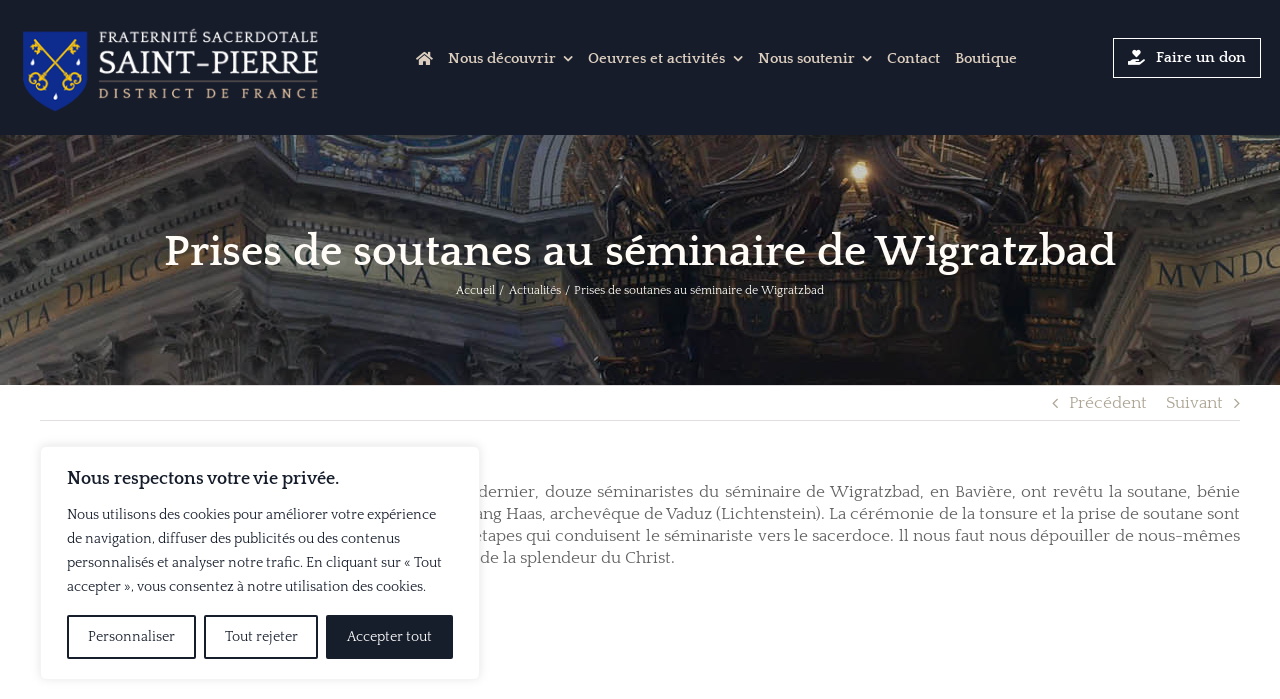

--- FILE ---
content_type: text/html; charset=UTF-8
request_url: https://www.fssp.fr/2016/10/28/prises-de-soutanes-au-seminaire-de-wigratzbad/
body_size: 25379
content:
<!DOCTYPE html>
<html class="avada-html-layout-wide avada-html-header-position-top" lang="fr-FR" prefix="og: http://ogp.me/ns# fb: http://ogp.me/ns/fb#">
<head>
	<meta http-equiv="X-UA-Compatible" content="IE=edge" />
	<meta http-equiv="Content-Type" content="text/html; charset=utf-8"/>
	<meta name="viewport" content="width=device-width, initial-scale=1" />
	<meta name='robots' content='index, follow, max-image-preview:large, max-snippet:-1, max-video-preview:-1' />

	<!-- This site is optimized with the Yoast SEO plugin v26.8 - https://yoast.com/product/yoast-seo-wordpress/ -->
	<title>Prises de soutanes au séminaire de Wigratzbad - FSSP - District de France</title>
	<link rel="canonical" href="https://www.fssp.fr/2016/10/28/prises-de-soutanes-au-seminaire-de-wigratzbad/" />
	<meta property="og:locale" content="fr_FR" />
	<meta property="og:type" content="article" />
	<meta property="og:title" content="Prises de soutanes au séminaire de Wigratzbad - FSSP - District de France" />
	<meta property="og:description" content="Le 22 octobre dernier, douze séminaristes du séminaire de Wigratzbad, en Bavière, ont revêtu la soutane..." />
	<meta property="og:url" content="https://www.fssp.fr/2016/10/28/prises-de-soutanes-au-seminaire-de-wigratzbad/" />
	<meta property="og:site_name" content="FSSP - District de France" />
	<meta property="article:published_time" content="2016-10-28T09:21:17+00:00" />
	<meta property="article:modified_time" content="2017-01-02T16:47:51+00:00" />
	<meta property="og:image" content="https://www.fssp.fr/wp-content/uploads/2016/10/prise_soutane_0.jpg" />
	<meta property="og:image:width" content="427" />
	<meta property="og:image:height" content="427" />
	<meta property="og:image:type" content="image/jpeg" />
	<meta name="author" content="Thibaud DE LAMOTHE" />
	<meta name="twitter:card" content="summary_large_image" />
	<meta name="twitter:label1" content="Écrit par" />
	<meta name="twitter:data1" content="Thibaud DE LAMOTHE" />
	<meta name="twitter:label2" content="Durée de lecture estimée" />
	<meta name="twitter:data2" content="4 minutes" />
	<script type="application/ld+json" class="yoast-schema-graph">{"@context":"https://schema.org","@graph":[{"@type":"Article","@id":"https://www.fssp.fr/2016/10/28/prises-de-soutanes-au-seminaire-de-wigratzbad/#article","isPartOf":{"@id":"https://www.fssp.fr/2016/10/28/prises-de-soutanes-au-seminaire-de-wigratzbad/"},"author":{"name":"Thibaud DE LAMOTHE","@id":"https://www.fssp.fr/#/schema/person/efe64764fe19436d4fd5283e974d857b"},"headline":"Prises de soutanes au séminaire de Wigratzbad","datePublished":"2016-10-28T09:21:17+00:00","dateModified":"2017-01-02T16:47:51+00:00","mainEntityOfPage":{"@id":"https://www.fssp.fr/2016/10/28/prises-de-soutanes-au-seminaire-de-wigratzbad/"},"wordCount":844,"publisher":{"@id":"https://www.fssp.fr/#organization"},"image":{"@id":"https://www.fssp.fr/2016/10/28/prises-de-soutanes-au-seminaire-de-wigratzbad/#primaryimage"},"thumbnailUrl":"https://www.fssp.fr/wp-content/uploads/2016/10/prise_soutane_0.jpg","articleSection":["Actualités"],"inLanguage":"fr-FR"},{"@type":"WebPage","@id":"https://www.fssp.fr/2016/10/28/prises-de-soutanes-au-seminaire-de-wigratzbad/","url":"https://www.fssp.fr/2016/10/28/prises-de-soutanes-au-seminaire-de-wigratzbad/","name":"Prises de soutanes au séminaire de Wigratzbad - FSSP - District de France","isPartOf":{"@id":"https://www.fssp.fr/#website"},"primaryImageOfPage":{"@id":"https://www.fssp.fr/2016/10/28/prises-de-soutanes-au-seminaire-de-wigratzbad/#primaryimage"},"image":{"@id":"https://www.fssp.fr/2016/10/28/prises-de-soutanes-au-seminaire-de-wigratzbad/#primaryimage"},"thumbnailUrl":"https://www.fssp.fr/wp-content/uploads/2016/10/prise_soutane_0.jpg","datePublished":"2016-10-28T09:21:17+00:00","dateModified":"2017-01-02T16:47:51+00:00","breadcrumb":{"@id":"https://www.fssp.fr/2016/10/28/prises-de-soutanes-au-seminaire-de-wigratzbad/#breadcrumb"},"inLanguage":"fr-FR","potentialAction":[{"@type":"ReadAction","target":["https://www.fssp.fr/2016/10/28/prises-de-soutanes-au-seminaire-de-wigratzbad/"]}]},{"@type":"ImageObject","inLanguage":"fr-FR","@id":"https://www.fssp.fr/2016/10/28/prises-de-soutanes-au-seminaire-de-wigratzbad/#primaryimage","url":"https://www.fssp.fr/wp-content/uploads/2016/10/prise_soutane_0.jpg","contentUrl":"https://www.fssp.fr/wp-content/uploads/2016/10/prise_soutane_0.jpg","width":427,"height":427},{"@type":"BreadcrumbList","@id":"https://www.fssp.fr/2016/10/28/prises-de-soutanes-au-seminaire-de-wigratzbad/#breadcrumb","itemListElement":[{"@type":"ListItem","position":1,"name":"Accueil","item":"https://www.fssp.fr/"},{"@type":"ListItem","position":2,"name":"Actus","item":"https://www.fssp.fr/actus/"},{"@type":"ListItem","position":3,"name":"Prises de soutanes au séminaire de Wigratzbad"}]},{"@type":"WebSite","@id":"https://www.fssp.fr/#website","url":"https://www.fssp.fr/","name":"FSSP - District de France","description":"La Fraternité Sacerdotale Saint-Pierre en France","publisher":{"@id":"https://www.fssp.fr/#organization"},"potentialAction":[{"@type":"SearchAction","target":{"@type":"EntryPoint","urlTemplate":"https://www.fssp.fr/?s={search_term_string}"},"query-input":{"@type":"PropertyValueSpecification","valueRequired":true,"valueName":"search_term_string"}}],"inLanguage":"fr-FR"},{"@type":"Organization","@id":"https://www.fssp.fr/#organization","name":"FSSP Distrcit de France","url":"https://www.fssp.fr/","logo":{"@type":"ImageObject","inLanguage":"fr-FR","@id":"https://www.fssp.fr/#/schema/logo/image/","url":"https://www.fssp.fr/wp-content/uploads/2016/07/logo_FSSP_mobile_R-1.png","contentUrl":"https://www.fssp.fr/wp-content/uploads/2016/07/logo_FSSP_mobile_R-1.png","width":432,"height":144,"caption":"FSSP Distrcit de France"},"image":{"@id":"https://www.fssp.fr/#/schema/logo/image/"}},{"@type":"Person","@id":"https://www.fssp.fr/#/schema/person/efe64764fe19436d4fd5283e974d857b","name":"Thibaud DE LAMOTHE","image":{"@type":"ImageObject","inLanguage":"fr-FR","@id":"https://www.fssp.fr/#/schema/person/image/","url":"https://secure.gravatar.com/avatar/b09e5d2d41e83f007ac86e327d6f72472788d6cfafc0288bf747aa583d01cc16?s=96&d=mm&r=g","contentUrl":"https://secure.gravatar.com/avatar/b09e5d2d41e83f007ac86e327d6f72472788d6cfafc0288bf747aa583d01cc16?s=96&d=mm&r=g","caption":"Thibaud DE LAMOTHE"}}]}</script>
	<!-- / Yoast SEO plugin. -->


<link rel='dns-prefetch' href='//www.googletagmanager.com' />
<link rel="alternate" type="application/rss+xml" title="FSSP - District de France &raquo; Flux" href="https://www.fssp.fr/feed/" />
<link rel="alternate" type="text/calendar" title="FSSP - District de France &raquo; Flux iCal" href="https://www.fssp.fr/evenements/?ical=1" />
								<link rel="icon" href="https://www.fssp.fr/wp-content/uploads/2016/07/favicon_FSSP.png" type="image/png" />
		
					<!-- Apple Touch Icon -->
						<link rel="apple-touch-icon" sizes="180x180" href="https://www.fssp.fr/wp-content/uploads/2016/07/ios_retina_FSSP_icon.png" type="image/png">
		
					<!-- Android Icon -->
						<link rel="icon" sizes="192x192" href="https://www.fssp.fr/wp-content/uploads/2016/07/iphone_icon.png" type="image/png">
		
					<!-- MS Edge Icon -->
						<meta name="msapplication-TileImage" content="https://www.fssp.fr/wp-content/uploads/2016/07/ipad_fssp_icon.png" type="image/png">
				<link rel="alternate" title="oEmbed (JSON)" type="application/json+oembed" href="https://www.fssp.fr/wp-json/oembed/1.0/embed?url=https%3A%2F%2Fwww.fssp.fr%2F2016%2F10%2F28%2Fprises-de-soutanes-au-seminaire-de-wigratzbad%2F" />
<link rel="alternate" title="oEmbed (XML)" type="text/xml+oembed" href="https://www.fssp.fr/wp-json/oembed/1.0/embed?url=https%3A%2F%2Fwww.fssp.fr%2F2016%2F10%2F28%2Fprises-de-soutanes-au-seminaire-de-wigratzbad%2F&#038;format=xml" />
					<meta name="description" content="Le 22 octobre dernier, douze séminaristes du séminaire de Wigratzbad, en Bavière, ont revêtu la soutane, bénie par Mgr Wolfgang Haas, archevêque de Vaduz (Lichtenstein). La cérémonie de la tonsure et la prise de soutane sont les premières étapes qui conduisent le séminariste vers le sacerdoce. ll nous faut"/>
				
		<meta property="og:locale" content="fr_FR"/>
		<meta property="og:type" content="article"/>
		<meta property="og:site_name" content="FSSP - District de France"/>
		<meta property="og:title" content="Prises de soutanes au séminaire de Wigratzbad - FSSP - District de France"/>
				<meta property="og:description" content="Le 22 octobre dernier, douze séminaristes du séminaire de Wigratzbad, en Bavière, ont revêtu la soutane, bénie par Mgr Wolfgang Haas, archevêque de Vaduz (Lichtenstein). La cérémonie de la tonsure et la prise de soutane sont les premières étapes qui conduisent le séminariste vers le sacerdoce. ll nous faut"/>
				<meta property="og:url" content="https://www.fssp.fr/2016/10/28/prises-de-soutanes-au-seminaire-de-wigratzbad/"/>
										<meta property="article:published_time" content="2016-10-28T09:21:17+01:00"/>
							<meta property="article:modified_time" content="2017-01-02T16:47:51+01:00"/>
								<meta name="author" content="Thibaud DE LAMOTHE"/>
								<meta property="og:image" content="https://www.fssp.fr/wp-content/uploads/2016/10/prise_soutane_0.jpg"/>
		<meta property="og:image:width" content="427"/>
		<meta property="og:image:height" content="427"/>
		<meta property="og:image:type" content="image/jpeg"/>
				<style id='wp-img-auto-sizes-contain-inline-css' type='text/css'>
img:is([sizes=auto i],[sizes^="auto," i]){contain-intrinsic-size:3000px 1500px}
/*# sourceURL=wp-img-auto-sizes-contain-inline-css */
</style>
<style id='wp-emoji-styles-inline-css' type='text/css'>

	img.wp-smiley, img.emoji {
		display: inline !important;
		border: none !important;
		box-shadow: none !important;
		height: 1em !important;
		width: 1em !important;
		margin: 0 0.07em !important;
		vertical-align: -0.1em !important;
		background: none !important;
		padding: 0 !important;
	}
/*# sourceURL=wp-emoji-styles-inline-css */
</style>
<link rel='stylesheet' id='essential-grid-plugin-settings-css' href='https://www.fssp.fr/wp-content/plugins/essential-grid/public/assets/css/settings.css?ver=3.0.10' type='text/css' media='all' />
<link rel='stylesheet' id='tp-fontello-css' href='https://www.fssp.fr/wp-content/plugins/essential-grid/public/assets/font/fontello/css/fontello.css?ver=3.0.10' type='text/css' media='all' />
<link rel='stylesheet' id='wp-ordo-style-css' href='https://www.fssp.fr/wp-content/plugins/wp-ordo/assets/css/wp-ordo.css?ver=6.9' type='text/css' media='all' />
<link rel='stylesheet' id='sib-front-css-css' href='https://www.fssp.fr/wp-content/plugins/mailin/css/mailin-front.css?ver=6.9' type='text/css' media='all' />
<link rel='stylesheet' id='fusion-dynamic-css-css' href='https://www.fssp.fr/wp-content/uploads/fusion-styles/c6149f3e5992447bf7051db811c620d6.min.css?ver=3.14.2' type='text/css' media='all' />
<script type="text/javascript" id="cookie-law-info-js-extra">
/* <![CDATA[ */
var _ckyConfig = {"_ipData":[],"_assetsURL":"https://www.fssp.fr/wp-content/plugins/cookie-law-info/lite/frontend/images/","_publicURL":"https://www.fssp.fr","_expiry":"365","_categories":[{"name":"N\u00e9cessaire","slug":"necessary","isNecessary":true,"ccpaDoNotSell":true,"cookies":[{"cookieID":"cookieyes-consent","domain":"fssp.fr","provider":""}],"active":true,"defaultConsent":{"gdpr":true,"ccpa":true}},{"name":"Fonctionnelle","slug":"functional","isNecessary":false,"ccpaDoNotSell":true,"cookies":[{"cookieID":"wordpress_logged_in_#, wordpress_sec_#, wordpress_test_cookie, wp-settings-1 and wp-settings-time-1","domain":"fssp.fr","provider":""}],"active":true,"defaultConsent":{"gdpr":false,"ccpa":false}},{"name":"Analytique","slug":"analytics","isNecessary":false,"ccpaDoNotSell":true,"cookies":[{"cookieID":"_ga, _gid, _ga_#","domain":"fssp.fr","provider":""}],"active":true,"defaultConsent":{"gdpr":false,"ccpa":false}},{"name":"Performance","slug":"performance","isNecessary":false,"ccpaDoNotSell":true,"cookies":[],"active":true,"defaultConsent":{"gdpr":false,"ccpa":false}},{"name":"Publicit\u00e9","slug":"advertisement","isNecessary":false,"ccpaDoNotSell":true,"cookies":[],"active":true,"defaultConsent":{"gdpr":false,"ccpa":false}}],"_activeLaw":"gdpr","_rootDomain":"","_block":"1","_showBanner":"1","_bannerConfig":{"settings":{"type":"box","preferenceCenterType":"popup","position":"bottom-left","applicableLaw":"gdpr"},"behaviours":{"reloadBannerOnAccept":false,"loadAnalyticsByDefault":false,"animations":{"onLoad":"animate","onHide":"sticky"}},"config":{"revisitConsent":{"status":true,"tag":"revisit-consent","position":"bottom-left","meta":{"url":"#"},"styles":{"background-color":"#161d2b"},"elements":{"title":{"type":"text","tag":"revisit-consent-title","status":true,"styles":{"color":"#0056a7"}}}},"preferenceCenter":{"toggle":{"status":true,"tag":"detail-category-toggle","type":"toggle","states":{"active":{"styles":{"background-color":"#1863DC"}},"inactive":{"styles":{"background-color":"#D0D5D2"}}}}},"categoryPreview":{"status":false,"toggle":{"status":true,"tag":"detail-category-preview-toggle","type":"toggle","states":{"active":{"styles":{"background-color":"#1863DC"}},"inactive":{"styles":{"background-color":"#D0D5D2"}}}}},"videoPlaceholder":{"status":true,"styles":{"background-color":"#000000","border-color":"#000000","color":"#ffffff"}},"readMore":{"status":false,"tag":"readmore-button","type":"link","meta":{"noFollow":true,"newTab":true},"styles":{"color":"#161d2b","background-color":"transparent","border-color":"transparent"}},"showMore":{"status":true,"tag":"show-desc-button","type":"button","styles":{"color":"#1863DC"}},"showLess":{"status":true,"tag":"hide-desc-button","type":"button","styles":{"color":"#1863DC"}},"alwaysActive":{"status":true,"tag":"always-active","styles":{"color":"#008000"}},"manualLinks":{"status":true,"tag":"manual-links","type":"link","styles":{"color":"#1863DC"}},"auditTable":{"status":true},"optOption":{"status":true,"toggle":{"status":true,"tag":"optout-option-toggle","type":"toggle","states":{"active":{"styles":{"background-color":"#1863dc"}},"inactive":{"styles":{"background-color":"#FFFFFF"}}}}}}},"_version":"3.3.9.1","_logConsent":"1","_tags":[{"tag":"accept-button","styles":{"color":"#FFFFFF","background-color":"#161d2b","border-color":"#161d2b"}},{"tag":"reject-button","styles":{"color":"#161d2b","background-color":"transparent","border-color":"#161d2b"}},{"tag":"settings-button","styles":{"color":"#161d2b","background-color":"transparent","border-color":"#161d2b"}},{"tag":"readmore-button","styles":{"color":"#161d2b","background-color":"transparent","border-color":"transparent"}},{"tag":"donotsell-button","styles":{"color":"#1863DC","background-color":"transparent","border-color":"transparent"}},{"tag":"show-desc-button","styles":{"color":"#1863DC"}},{"tag":"hide-desc-button","styles":{"color":"#1863DC"}},{"tag":"cky-always-active","styles":[]},{"tag":"cky-link","styles":[]},{"tag":"accept-button","styles":{"color":"#FFFFFF","background-color":"#161d2b","border-color":"#161d2b"}},{"tag":"revisit-consent","styles":{"background-color":"#161d2b"}}],"_shortCodes":[{"key":"cky_readmore","content":"\u003Ca href=\"#\" class=\"cky-policy\" aria-label=\"Politique relative aux cookies\" target=\"_blank\" rel=\"noopener\" data-cky-tag=\"readmore-button\"\u003EPolitique relative aux cookies\u003C/a\u003E","tag":"readmore-button","status":false,"attributes":{"rel":"nofollow","target":"_blank"}},{"key":"cky_show_desc","content":"\u003Cbutton class=\"cky-show-desc-btn\" data-cky-tag=\"show-desc-button\" aria-label=\"Afficher plus\"\u003EAfficher plus\u003C/button\u003E","tag":"show-desc-button","status":true,"attributes":[]},{"key":"cky_hide_desc","content":"\u003Cbutton class=\"cky-show-desc-btn\" data-cky-tag=\"hide-desc-button\" aria-label=\"Afficher moins\"\u003EAfficher moins\u003C/button\u003E","tag":"hide-desc-button","status":true,"attributes":[]},{"key":"cky_optout_show_desc","content":"[cky_optout_show_desc]","tag":"optout-show-desc-button","status":true,"attributes":[]},{"key":"cky_optout_hide_desc","content":"[cky_optout_hide_desc]","tag":"optout-hide-desc-button","status":true,"attributes":[]},{"key":"cky_category_toggle_label","content":"[cky_{{status}}_category_label] [cky_preference_{{category_slug}}_title]","tag":"","status":true,"attributes":[]},{"key":"cky_enable_category_label","content":"Activer","tag":"","status":true,"attributes":[]},{"key":"cky_disable_category_label","content":"D\u00e9sactiver","tag":"","status":true,"attributes":[]},{"key":"cky_video_placeholder","content":"\u003Cdiv class=\"video-placeholder-normal\" data-cky-tag=\"video-placeholder\" id=\"[UNIQUEID]\"\u003E\u003Cp class=\"video-placeholder-text-normal\" data-cky-tag=\"placeholder-title\"\u003EVeuillez accepter le consentement des cookies\u003C/p\u003E\u003C/div\u003E","tag":"","status":true,"attributes":[]},{"key":"cky_enable_optout_label","content":"Activer","tag":"","status":true,"attributes":[]},{"key":"cky_disable_optout_label","content":"D\u00e9sactiver","tag":"","status":true,"attributes":[]},{"key":"cky_optout_toggle_label","content":"[cky_{{status}}_optout_label] [cky_optout_option_title]","tag":"","status":true,"attributes":[]},{"key":"cky_optout_option_title","content":"Ne pas vendre ou partager mes informations personnelles","tag":"","status":true,"attributes":[]},{"key":"cky_optout_close_label","content":"Fermer","tag":"","status":true,"attributes":[]},{"key":"cky_preference_close_label","content":"Fermer","tag":"","status":true,"attributes":[]}],"_rtl":"","_language":"fr","_providersToBlock":[]};
var _ckyStyles = {"css":".cky-overlay{background: #000000; opacity: 0.4; position: fixed; top: 0; left: 0; width: 100%; height: 100%; z-index: 99999999;}.cky-hide{display: none;}.cky-btn-revisit-wrapper{display: flex; align-items: center; justify-content: center; background: #0056a7; width: 45px; height: 45px; border-radius: 50%; position: fixed; z-index: 999999; cursor: pointer;}.cky-revisit-bottom-left{bottom: 15px; left: 15px;}.cky-revisit-bottom-right{bottom: 15px; right: 15px;}.cky-btn-revisit-wrapper .cky-btn-revisit{display: flex; align-items: center; justify-content: center; background: none; border: none; cursor: pointer; position: relative; margin: 0; padding: 0;}.cky-btn-revisit-wrapper .cky-btn-revisit img{max-width: fit-content; margin: 0; height: 30px; width: 30px;}.cky-revisit-bottom-left:hover::before{content: attr(data-tooltip); position: absolute; background: #4e4b66; color: #ffffff; left: calc(100% + 7px); font-size: 12px; line-height: 16px; width: max-content; padding: 4px 8px; border-radius: 4px;}.cky-revisit-bottom-left:hover::after{position: absolute; content: \"\"; border: 5px solid transparent; left: calc(100% + 2px); border-left-width: 0; border-right-color: #4e4b66;}.cky-revisit-bottom-right:hover::before{content: attr(data-tooltip); position: absolute; background: #4e4b66; color: #ffffff; right: calc(100% + 7px); font-size: 12px; line-height: 16px; width: max-content; padding: 4px 8px; border-radius: 4px;}.cky-revisit-bottom-right:hover::after{position: absolute; content: \"\"; border: 5px solid transparent; right: calc(100% + 2px); border-right-width: 0; border-left-color: #4e4b66;}.cky-revisit-hide{display: none;}.cky-consent-container{position: fixed; width: 440px; box-sizing: border-box; z-index: 9999999; border-radius: 6px;}.cky-consent-container .cky-consent-bar{background: #ffffff; border: 1px solid; padding: 20px 26px; box-shadow: 0 -1px 10px 0 #acabab4d; border-radius: 6px;}.cky-box-bottom-left{bottom: 40px; left: 40px;}.cky-box-bottom-right{bottom: 40px; right: 40px;}.cky-box-top-left{top: 40px; left: 40px;}.cky-box-top-right{top: 40px; right: 40px;}.cky-custom-brand-logo-wrapper .cky-custom-brand-logo{width: 100px; height: auto; margin: 0 0 12px 0;}.cky-notice .cky-title{color: #212121; font-weight: 700; font-size: 18px; line-height: 24px; margin: 0 0 12px 0;}.cky-notice-des *,.cky-preference-content-wrapper *,.cky-accordion-header-des *,.cky-gpc-wrapper .cky-gpc-desc *{font-size: 14px;}.cky-notice-des{color: #212121; font-size: 14px; line-height: 24px; font-weight: 400;}.cky-notice-des img{height: 25px; width: 25px;}.cky-consent-bar .cky-notice-des p,.cky-gpc-wrapper .cky-gpc-desc p,.cky-preference-body-wrapper .cky-preference-content-wrapper p,.cky-accordion-header-wrapper .cky-accordion-header-des p,.cky-cookie-des-table li div:last-child p{color: inherit; margin-top: 0; overflow-wrap: break-word;}.cky-notice-des P:last-child,.cky-preference-content-wrapper p:last-child,.cky-cookie-des-table li div:last-child p:last-child,.cky-gpc-wrapper .cky-gpc-desc p:last-child{margin-bottom: 0;}.cky-notice-des a.cky-policy,.cky-notice-des button.cky-policy{font-size: 14px; color: #1863dc; white-space: nowrap; cursor: pointer; background: transparent; border: 1px solid; text-decoration: underline;}.cky-notice-des button.cky-policy{padding: 0;}.cky-notice-des a.cky-policy:focus-visible,.cky-notice-des button.cky-policy:focus-visible,.cky-preference-content-wrapper .cky-show-desc-btn:focus-visible,.cky-accordion-header .cky-accordion-btn:focus-visible,.cky-preference-header .cky-btn-close:focus-visible,.cky-switch input[type=\"checkbox\"]:focus-visible,.cky-footer-wrapper a:focus-visible,.cky-btn:focus-visible{outline: 2px solid #1863dc; outline-offset: 2px;}.cky-btn:focus:not(:focus-visible),.cky-accordion-header .cky-accordion-btn:focus:not(:focus-visible),.cky-preference-content-wrapper .cky-show-desc-btn:focus:not(:focus-visible),.cky-btn-revisit-wrapper .cky-btn-revisit:focus:not(:focus-visible),.cky-preference-header .cky-btn-close:focus:not(:focus-visible),.cky-consent-bar .cky-banner-btn-close:focus:not(:focus-visible){outline: 0;}button.cky-show-desc-btn:not(:hover):not(:active){color: #1863dc; background: transparent;}button.cky-accordion-btn:not(:hover):not(:active),button.cky-banner-btn-close:not(:hover):not(:active),button.cky-btn-revisit:not(:hover):not(:active),button.cky-btn-close:not(:hover):not(:active){background: transparent;}.cky-consent-bar button:hover,.cky-modal.cky-modal-open button:hover,.cky-consent-bar button:focus,.cky-modal.cky-modal-open button:focus{text-decoration: none;}.cky-notice-btn-wrapper{display: flex; justify-content: flex-start; align-items: center; flex-wrap: wrap; margin-top: 16px;}.cky-notice-btn-wrapper .cky-btn{text-shadow: none; box-shadow: none;}.cky-btn{flex: auto; max-width: 100%; font-size: 14px; font-family: inherit; line-height: 24px; padding: 8px; font-weight: 500; margin: 0 8px 0 0; border-radius: 2px; cursor: pointer; text-align: center; text-transform: none; min-height: 0;}.cky-btn:hover{opacity: 0.8;}.cky-btn-customize{color: #1863dc; background: transparent; border: 2px solid #1863dc;}.cky-btn-reject{color: #1863dc; background: transparent; border: 2px solid #1863dc;}.cky-btn-accept{background: #1863dc; color: #ffffff; border: 2px solid #1863dc;}.cky-btn:last-child{margin-right: 0;}@media (max-width: 576px){.cky-box-bottom-left{bottom: 0; left: 0;}.cky-box-bottom-right{bottom: 0; right: 0;}.cky-box-top-left{top: 0; left: 0;}.cky-box-top-right{top: 0; right: 0;}}@media (max-width: 440px){.cky-box-bottom-left, .cky-box-bottom-right, .cky-box-top-left, .cky-box-top-right{width: 100%; max-width: 100%;}.cky-consent-container .cky-consent-bar{padding: 20px 0;}.cky-custom-brand-logo-wrapper, .cky-notice .cky-title, .cky-notice-des, .cky-notice-btn-wrapper{padding: 0 24px;}.cky-notice-des{max-height: 40vh; overflow-y: scroll;}.cky-notice-btn-wrapper{flex-direction: column; margin-top: 0;}.cky-btn{width: 100%; margin: 10px 0 0 0;}.cky-notice-btn-wrapper .cky-btn-customize{order: 2;}.cky-notice-btn-wrapper .cky-btn-reject{order: 3;}.cky-notice-btn-wrapper .cky-btn-accept{order: 1; margin-top: 16px;}}@media (max-width: 352px){.cky-notice .cky-title{font-size: 16px;}.cky-notice-des *{font-size: 12px;}.cky-notice-des, .cky-btn{font-size: 12px;}}.cky-modal.cky-modal-open{display: flex; visibility: visible; -webkit-transform: translate(-50%, -50%); -moz-transform: translate(-50%, -50%); -ms-transform: translate(-50%, -50%); -o-transform: translate(-50%, -50%); transform: translate(-50%, -50%); top: 50%; left: 50%; transition: all 1s ease;}.cky-modal{box-shadow: 0 32px 68px rgba(0, 0, 0, 0.3); margin: 0 auto; position: fixed; max-width: 100%; background: #ffffff; top: 50%; box-sizing: border-box; border-radius: 6px; z-index: 999999999; color: #212121; -webkit-transform: translate(-50%, 100%); -moz-transform: translate(-50%, 100%); -ms-transform: translate(-50%, 100%); -o-transform: translate(-50%, 100%); transform: translate(-50%, 100%); visibility: hidden; transition: all 0s ease;}.cky-preference-center{max-height: 79vh; overflow: hidden; width: 845px; overflow: hidden; flex: 1 1 0; display: flex; flex-direction: column; border-radius: 6px;}.cky-preference-header{display: flex; align-items: center; justify-content: space-between; padding: 22px 24px; border-bottom: 1px solid;}.cky-preference-header .cky-preference-title{font-size: 18px; font-weight: 700; line-height: 24px;}.cky-preference-header .cky-btn-close{margin: 0; cursor: pointer; vertical-align: middle; padding: 0; background: none; border: none; width: auto; height: auto; min-height: 0; line-height: 0; text-shadow: none; box-shadow: none;}.cky-preference-header .cky-btn-close img{margin: 0; height: 10px; width: 10px;}.cky-preference-body-wrapper{padding: 0 24px; flex: 1; overflow: auto; box-sizing: border-box;}.cky-preference-content-wrapper,.cky-gpc-wrapper .cky-gpc-desc{font-size: 14px; line-height: 24px; font-weight: 400; padding: 12px 0;}.cky-preference-content-wrapper{border-bottom: 1px solid;}.cky-preference-content-wrapper img{height: 25px; width: 25px;}.cky-preference-content-wrapper .cky-show-desc-btn{font-size: 14px; font-family: inherit; color: #1863dc; text-decoration: none; line-height: 24px; padding: 0; margin: 0; white-space: nowrap; cursor: pointer; background: transparent; border-color: transparent; text-transform: none; min-height: 0; text-shadow: none; box-shadow: none;}.cky-accordion-wrapper{margin-bottom: 10px;}.cky-accordion{border-bottom: 1px solid;}.cky-accordion:last-child{border-bottom: none;}.cky-accordion .cky-accordion-item{display: flex; margin-top: 10px;}.cky-accordion .cky-accordion-body{display: none;}.cky-accordion.cky-accordion-active .cky-accordion-body{display: block; padding: 0 22px; margin-bottom: 16px;}.cky-accordion-header-wrapper{cursor: pointer; width: 100%;}.cky-accordion-item .cky-accordion-header{display: flex; justify-content: space-between; align-items: center;}.cky-accordion-header .cky-accordion-btn{font-size: 16px; font-family: inherit; color: #212121; line-height: 24px; background: none; border: none; font-weight: 700; padding: 0; margin: 0; cursor: pointer; text-transform: none; min-height: 0; text-shadow: none; box-shadow: none;}.cky-accordion-header .cky-always-active{color: #008000; font-weight: 600; line-height: 24px; font-size: 14px;}.cky-accordion-header-des{font-size: 14px; line-height: 24px; margin: 10px 0 16px 0;}.cky-accordion-chevron{margin-right: 22px; position: relative; cursor: pointer;}.cky-accordion-chevron-hide{display: none;}.cky-accordion .cky-accordion-chevron i::before{content: \"\"; position: absolute; border-right: 1.4px solid; border-bottom: 1.4px solid; border-color: inherit; height: 6px; width: 6px; -webkit-transform: rotate(-45deg); -moz-transform: rotate(-45deg); -ms-transform: rotate(-45deg); -o-transform: rotate(-45deg); transform: rotate(-45deg); transition: all 0.2s ease-in-out; top: 8px;}.cky-accordion.cky-accordion-active .cky-accordion-chevron i::before{-webkit-transform: rotate(45deg); -moz-transform: rotate(45deg); -ms-transform: rotate(45deg); -o-transform: rotate(45deg); transform: rotate(45deg);}.cky-audit-table{background: #f4f4f4; border-radius: 6px;}.cky-audit-table .cky-empty-cookies-text{color: inherit; font-size: 12px; line-height: 24px; margin: 0; padding: 10px;}.cky-audit-table .cky-cookie-des-table{font-size: 12px; line-height: 24px; font-weight: normal; padding: 15px 10px; border-bottom: 1px solid; border-bottom-color: inherit; margin: 0;}.cky-audit-table .cky-cookie-des-table:last-child{border-bottom: none;}.cky-audit-table .cky-cookie-des-table li{list-style-type: none; display: flex; padding: 3px 0;}.cky-audit-table .cky-cookie-des-table li:first-child{padding-top: 0;}.cky-cookie-des-table li div:first-child{width: 100px; font-weight: 600; word-break: break-word; word-wrap: break-word;}.cky-cookie-des-table li div:last-child{flex: 1; word-break: break-word; word-wrap: break-word; margin-left: 8px;}.cky-footer-shadow{display: block; width: 100%; height: 40px; background: linear-gradient(180deg, rgba(255, 255, 255, 0) 0%, #ffffff 100%); position: absolute; bottom: calc(100% - 1px);}.cky-footer-wrapper{position: relative;}.cky-prefrence-btn-wrapper{display: flex; flex-wrap: wrap; align-items: center; justify-content: center; padding: 22px 24px; border-top: 1px solid;}.cky-prefrence-btn-wrapper .cky-btn{flex: auto; max-width: 100%; text-shadow: none; box-shadow: none;}.cky-btn-preferences{color: #1863dc; background: transparent; border: 2px solid #1863dc;}.cky-preference-header,.cky-preference-body-wrapper,.cky-preference-content-wrapper,.cky-accordion-wrapper,.cky-accordion,.cky-accordion-wrapper,.cky-footer-wrapper,.cky-prefrence-btn-wrapper{border-color: inherit;}@media (max-width: 845px){.cky-modal{max-width: calc(100% - 16px);}}@media (max-width: 576px){.cky-modal{max-width: 100%;}.cky-preference-center{max-height: 100vh;}.cky-prefrence-btn-wrapper{flex-direction: column;}.cky-accordion.cky-accordion-active .cky-accordion-body{padding-right: 0;}.cky-prefrence-btn-wrapper .cky-btn{width: 100%; margin: 10px 0 0 0;}.cky-prefrence-btn-wrapper .cky-btn-reject{order: 3;}.cky-prefrence-btn-wrapper .cky-btn-accept{order: 1; margin-top: 0;}.cky-prefrence-btn-wrapper .cky-btn-preferences{order: 2;}}@media (max-width: 425px){.cky-accordion-chevron{margin-right: 15px;}.cky-notice-btn-wrapper{margin-top: 0;}.cky-accordion.cky-accordion-active .cky-accordion-body{padding: 0 15px;}}@media (max-width: 352px){.cky-preference-header .cky-preference-title{font-size: 16px;}.cky-preference-header{padding: 16px 24px;}.cky-preference-content-wrapper *, .cky-accordion-header-des *{font-size: 12px;}.cky-preference-content-wrapper, .cky-preference-content-wrapper .cky-show-more, .cky-accordion-header .cky-always-active, .cky-accordion-header-des, .cky-preference-content-wrapper .cky-show-desc-btn, .cky-notice-des a.cky-policy{font-size: 12px;}.cky-accordion-header .cky-accordion-btn{font-size: 14px;}}.cky-switch{display: flex;}.cky-switch input[type=\"checkbox\"]{position: relative; width: 44px; height: 24px; margin: 0; background: #d0d5d2; -webkit-appearance: none; border-radius: 50px; cursor: pointer; outline: 0; border: none; top: 0;}.cky-switch input[type=\"checkbox\"]:checked{background: #1863dc;}.cky-switch input[type=\"checkbox\"]:before{position: absolute; content: \"\"; height: 20px; width: 20px; left: 2px; bottom: 2px; border-radius: 50%; background-color: white; -webkit-transition: 0.4s; transition: 0.4s; margin: 0;}.cky-switch input[type=\"checkbox\"]:after{display: none;}.cky-switch input[type=\"checkbox\"]:checked:before{-webkit-transform: translateX(20px); -ms-transform: translateX(20px); transform: translateX(20px);}@media (max-width: 425px){.cky-switch input[type=\"checkbox\"]{width: 38px; height: 21px;}.cky-switch input[type=\"checkbox\"]:before{height: 17px; width: 17px;}.cky-switch input[type=\"checkbox\"]:checked:before{-webkit-transform: translateX(17px); -ms-transform: translateX(17px); transform: translateX(17px);}}.cky-consent-bar .cky-banner-btn-close{position: absolute; right: 9px; top: 5px; background: none; border: none; cursor: pointer; padding: 0; margin: 0; min-height: 0; line-height: 0; height: auto; width: auto; text-shadow: none; box-shadow: none;}.cky-consent-bar .cky-banner-btn-close img{height: 9px; width: 9px; margin: 0;}.cky-notice-group{font-size: 14px; line-height: 24px; font-weight: 400; color: #212121;}.cky-notice-btn-wrapper .cky-btn-do-not-sell{font-size: 14px; line-height: 24px; padding: 6px 0; margin: 0; font-weight: 500; background: none; border-radius: 2px; border: none; cursor: pointer; text-align: left; color: #1863dc; background: transparent; border-color: transparent; box-shadow: none; text-shadow: none;}.cky-consent-bar .cky-banner-btn-close:focus-visible,.cky-notice-btn-wrapper .cky-btn-do-not-sell:focus-visible,.cky-opt-out-btn-wrapper .cky-btn:focus-visible,.cky-opt-out-checkbox-wrapper input[type=\"checkbox\"].cky-opt-out-checkbox:focus-visible{outline: 2px solid #1863dc; outline-offset: 2px;}@media (max-width: 440px){.cky-consent-container{width: 100%;}}@media (max-width: 352px){.cky-notice-des a.cky-policy, .cky-notice-btn-wrapper .cky-btn-do-not-sell{font-size: 12px;}}.cky-opt-out-wrapper{padding: 12px 0;}.cky-opt-out-wrapper .cky-opt-out-checkbox-wrapper{display: flex; align-items: center;}.cky-opt-out-checkbox-wrapper .cky-opt-out-checkbox-label{font-size: 16px; font-weight: 700; line-height: 24px; margin: 0 0 0 12px; cursor: pointer;}.cky-opt-out-checkbox-wrapper input[type=\"checkbox\"].cky-opt-out-checkbox{background-color: #ffffff; border: 1px solid black; width: 20px; height: 18.5px; margin: 0; -webkit-appearance: none; position: relative; display: flex; align-items: center; justify-content: center; border-radius: 2px; cursor: pointer;}.cky-opt-out-checkbox-wrapper input[type=\"checkbox\"].cky-opt-out-checkbox:checked{background-color: #1863dc; border: none;}.cky-opt-out-checkbox-wrapper input[type=\"checkbox\"].cky-opt-out-checkbox:checked::after{left: 6px; bottom: 4px; width: 7px; height: 13px; border: solid #ffffff; border-width: 0 3px 3px 0; border-radius: 2px; -webkit-transform: rotate(45deg); -ms-transform: rotate(45deg); transform: rotate(45deg); content: \"\"; position: absolute; box-sizing: border-box;}.cky-opt-out-checkbox-wrapper.cky-disabled .cky-opt-out-checkbox-label,.cky-opt-out-checkbox-wrapper.cky-disabled input[type=\"checkbox\"].cky-opt-out-checkbox{cursor: no-drop;}.cky-gpc-wrapper{margin: 0 0 0 32px;}.cky-footer-wrapper .cky-opt-out-btn-wrapper{display: flex; flex-wrap: wrap; align-items: center; justify-content: center; padding: 22px 24px;}.cky-opt-out-btn-wrapper .cky-btn{flex: auto; max-width: 100%; text-shadow: none; box-shadow: none;}.cky-opt-out-btn-wrapper .cky-btn-cancel{border: 1px solid #dedfe0; background: transparent; color: #858585;}.cky-opt-out-btn-wrapper .cky-btn-confirm{background: #1863dc; color: #ffffff; border: 1px solid #1863dc;}@media (max-width: 352px){.cky-opt-out-checkbox-wrapper .cky-opt-out-checkbox-label{font-size: 14px;}.cky-gpc-wrapper .cky-gpc-desc, .cky-gpc-wrapper .cky-gpc-desc *{font-size: 12px;}.cky-opt-out-checkbox-wrapper input[type=\"checkbox\"].cky-opt-out-checkbox{width: 16px; height: 16px;}.cky-opt-out-checkbox-wrapper input[type=\"checkbox\"].cky-opt-out-checkbox:checked::after{left: 5px; bottom: 4px; width: 3px; height: 9px;}.cky-gpc-wrapper{margin: 0 0 0 28px;}}.video-placeholder-youtube{background-size: 100% 100%; background-position: center; background-repeat: no-repeat; background-color: #b2b0b059; position: relative; display: flex; align-items: center; justify-content: center; max-width: 100%;}.video-placeholder-text-youtube{text-align: center; align-items: center; padding: 10px 16px; background-color: #000000cc; color: #ffffff; border: 1px solid; border-radius: 2px; cursor: pointer;}.video-placeholder-normal{background-image: url(\"/wp-content/plugins/cookie-law-info/lite/frontend/images/placeholder.svg\"); background-size: 80px; background-position: center; background-repeat: no-repeat; background-color: #b2b0b059; position: relative; display: flex; align-items: flex-end; justify-content: center; max-width: 100%;}.video-placeholder-text-normal{align-items: center; padding: 10px 16px; text-align: center; border: 1px solid; border-radius: 2px; cursor: pointer;}.cky-rtl{direction: rtl; text-align: right;}.cky-rtl .cky-banner-btn-close{left: 9px; right: auto;}.cky-rtl .cky-notice-btn-wrapper .cky-btn:last-child{margin-right: 8px;}.cky-rtl .cky-notice-btn-wrapper .cky-btn:first-child{margin-right: 0;}.cky-rtl .cky-notice-btn-wrapper{margin-left: 0; margin-right: 15px;}.cky-rtl .cky-prefrence-btn-wrapper .cky-btn{margin-right: 8px;}.cky-rtl .cky-prefrence-btn-wrapper .cky-btn:first-child{margin-right: 0;}.cky-rtl .cky-accordion .cky-accordion-chevron i::before{border: none; border-left: 1.4px solid; border-top: 1.4px solid; left: 12px;}.cky-rtl .cky-accordion.cky-accordion-active .cky-accordion-chevron i::before{-webkit-transform: rotate(-135deg); -moz-transform: rotate(-135deg); -ms-transform: rotate(-135deg); -o-transform: rotate(-135deg); transform: rotate(-135deg);}@media (max-width: 768px){.cky-rtl .cky-notice-btn-wrapper{margin-right: 0;}}@media (max-width: 576px){.cky-rtl .cky-notice-btn-wrapper .cky-btn:last-child{margin-right: 0;}.cky-rtl .cky-prefrence-btn-wrapper .cky-btn{margin-right: 0;}.cky-rtl .cky-accordion.cky-accordion-active .cky-accordion-body{padding: 0 22px 0 0;}}@media (max-width: 425px){.cky-rtl .cky-accordion.cky-accordion-active .cky-accordion-body{padding: 0 15px 0 0;}}.cky-rtl .cky-opt-out-btn-wrapper .cky-btn{margin-right: 12px;}.cky-rtl .cky-opt-out-btn-wrapper .cky-btn:first-child{margin-right: 0;}.cky-rtl .cky-opt-out-checkbox-wrapper .cky-opt-out-checkbox-label{margin: 0 12px 0 0;}"};
//# sourceURL=cookie-law-info-js-extra
/* ]]> */
</script>
<script type="text/javascript" src="https://www.fssp.fr/wp-content/plugins/cookie-law-info/lite/frontend/js/script.min.js?ver=3.3.9.1" id="cookie-law-info-js"></script>
<script type="text/javascript" src="https://www.fssp.fr/wp-includes/js/jquery/jquery.min.js?ver=3.7.1" id="jquery-core-js"></script>
<script type="text/javascript" src="//www.fssp.fr/wp-content/plugins/revslider/sr6/assets/js/rbtools.min.js?ver=6.7.21" async id="tp-tools-js"></script>
<script type="text/javascript" src="//www.fssp.fr/wp-content/plugins/revslider/sr6/assets/js/rs6.min.js?ver=6.7.21" async id="revmin-js"></script>
<script type="text/javascript" id="wpgmza_data-js-extra">
/* <![CDATA[ */
var wpgmza_google_api_status = {"message":"Engine is not google-maps","code":"ENGINE_NOT_GOOGLE_MAPS"};
//# sourceURL=wpgmza_data-js-extra
/* ]]> */
</script>
<script type="text/javascript" src="https://www.fssp.fr/wp-content/plugins/wp-google-maps/wpgmza_data.js?ver=6.9" id="wpgmza_data-js"></script>

<!-- Extrait de code de la balise Google (gtag.js) ajouté par Site Kit -->
<!-- Extrait Google Analytics ajouté par Site Kit -->
<script type="text/javascript" src="https://www.googletagmanager.com/gtag/js?id=G-MPMM1N7TD6" id="google_gtagjs-js" async></script>
<script type="text/javascript" id="google_gtagjs-js-after">
/* <![CDATA[ */
window.dataLayer = window.dataLayer || [];function gtag(){dataLayer.push(arguments);}
gtag("set","linker",{"domains":["www.fssp.fr"]});
gtag("js", new Date());
gtag("set", "developer_id.dZTNiMT", true);
gtag("config", "G-MPMM1N7TD6");
//# sourceURL=google_gtagjs-js-after
/* ]]> */
</script>
<script type="text/javascript" id="sib-front-js-js-extra">
/* <![CDATA[ */
var sibErrMsg = {"invalidMail":"Veuillez entrer une adresse e-mail valide.","requiredField":"Veuillez compl\u00e9ter les champs obligatoires.","invalidDateFormat":"Veuillez entrer une date valide.","invalidSMSFormat":"Veuillez entrer une num\u00e9ro de t\u00e9l\u00e9phone valide."};
var ajax_sib_front_object = {"ajax_url":"https://www.fssp.fr/wp-admin/admin-ajax.php","ajax_nonce":"40f0ef5c43","flag_url":"https://www.fssp.fr/wp-content/plugins/mailin/img/flags/"};
//# sourceURL=sib-front-js-js-extra
/* ]]> */
</script>
<script type="text/javascript" src="https://www.fssp.fr/wp-content/plugins/mailin/js/mailin-front.js?ver=1769609995" id="sib-front-js-js"></script>
<link rel="https://api.w.org/" href="https://www.fssp.fr/wp-json/" /><link rel="alternate" title="JSON" type="application/json" href="https://www.fssp.fr/wp-json/wp/v2/posts/1372" /><link rel="EditURI" type="application/rsd+xml" title="RSD" href="https://www.fssp.fr/xmlrpc.php?rsd" />
<meta name="generator" content="WordPress 6.9" />
<link rel='shortlink' href='https://www.fssp.fr/?p=1372' />
<style id="cky-style-inline">[data-cky-tag]{visibility:hidden;}</style><meta name="generator" content="Site Kit by Google 1.171.0" />		<link rel="manifest" href="https://www.fssp.fr/wp-json/wp/v2/web-app-manifest">
					<meta name="theme-color" content="#fff">
								<meta name="apple-mobile-web-app-capable" content="yes">
				<meta name="mobile-web-app-capable" content="yes">

				
				<meta name="apple-mobile-web-app-title" content="FSSP - District de France">
		<meta name="application-name" content="FSSP - District de France">
		<meta name="tec-api-version" content="v1"><meta name="tec-api-origin" content="https://www.fssp.fr"><link rel="alternate" href="https://www.fssp.fr/wp-json/tribe/events/v1/" /><style type="text/css" id="css-fb-visibility">@media screen and (max-width: 640px){.fusion-no-small-visibility{display:none !important;}body .sm-text-align-center{text-align:center !important;}body .sm-text-align-left{text-align:left !important;}body .sm-text-align-right{text-align:right !important;}body .sm-text-align-justify{text-align:justify !important;}body .sm-flex-align-center{justify-content:center !important;}body .sm-flex-align-flex-start{justify-content:flex-start !important;}body .sm-flex-align-flex-end{justify-content:flex-end !important;}body .sm-mx-auto{margin-left:auto !important;margin-right:auto !important;}body .sm-ml-auto{margin-left:auto !important;}body .sm-mr-auto{margin-right:auto !important;}body .fusion-absolute-position-small{position:absolute;width:100%;}.awb-sticky.awb-sticky-small{ position: sticky; top: var(--awb-sticky-offset,0); }}@media screen and (min-width: 641px) and (max-width: 1024px){.fusion-no-medium-visibility{display:none !important;}body .md-text-align-center{text-align:center !important;}body .md-text-align-left{text-align:left !important;}body .md-text-align-right{text-align:right !important;}body .md-text-align-justify{text-align:justify !important;}body .md-flex-align-center{justify-content:center !important;}body .md-flex-align-flex-start{justify-content:flex-start !important;}body .md-flex-align-flex-end{justify-content:flex-end !important;}body .md-mx-auto{margin-left:auto !important;margin-right:auto !important;}body .md-ml-auto{margin-left:auto !important;}body .md-mr-auto{margin-right:auto !important;}body .fusion-absolute-position-medium{position:absolute;width:100%;}.awb-sticky.awb-sticky-medium{ position: sticky; top: var(--awb-sticky-offset,0); }}@media screen and (min-width: 1025px){.fusion-no-large-visibility{display:none !important;}body .lg-text-align-center{text-align:center !important;}body .lg-text-align-left{text-align:left !important;}body .lg-text-align-right{text-align:right !important;}body .lg-text-align-justify{text-align:justify !important;}body .lg-flex-align-center{justify-content:center !important;}body .lg-flex-align-flex-start{justify-content:flex-start !important;}body .lg-flex-align-flex-end{justify-content:flex-end !important;}body .lg-mx-auto{margin-left:auto !important;margin-right:auto !important;}body .lg-ml-auto{margin-left:auto !important;}body .lg-mr-auto{margin-right:auto !important;}body .fusion-absolute-position-large{position:absolute;width:100%;}.awb-sticky.awb-sticky-large{ position: sticky; top: var(--awb-sticky-offset,0); }}</style><meta name="generator" content="Powered by Slider Revolution 6.7.21 - responsive, Mobile-Friendly Slider Plugin for WordPress with comfortable drag and drop interface." />
<script>function setREVStartSize(e){
			//window.requestAnimationFrame(function() {
				window.RSIW = window.RSIW===undefined ? window.innerWidth : window.RSIW;
				window.RSIH = window.RSIH===undefined ? window.innerHeight : window.RSIH;
				try {
					var pw = document.getElementById(e.c).parentNode.offsetWidth,
						newh;
					pw = pw===0 || isNaN(pw) || (e.l=="fullwidth" || e.layout=="fullwidth") ? window.RSIW : pw;
					e.tabw = e.tabw===undefined ? 0 : parseInt(e.tabw);
					e.thumbw = e.thumbw===undefined ? 0 : parseInt(e.thumbw);
					e.tabh = e.tabh===undefined ? 0 : parseInt(e.tabh);
					e.thumbh = e.thumbh===undefined ? 0 : parseInt(e.thumbh);
					e.tabhide = e.tabhide===undefined ? 0 : parseInt(e.tabhide);
					e.thumbhide = e.thumbhide===undefined ? 0 : parseInt(e.thumbhide);
					e.mh = e.mh===undefined || e.mh=="" || e.mh==="auto" ? 0 : parseInt(e.mh,0);
					if(e.layout==="fullscreen" || e.l==="fullscreen")
						newh = Math.max(e.mh,window.RSIH);
					else{
						e.gw = Array.isArray(e.gw) ? e.gw : [e.gw];
						for (var i in e.rl) if (e.gw[i]===undefined || e.gw[i]===0) e.gw[i] = e.gw[i-1];
						e.gh = e.el===undefined || e.el==="" || (Array.isArray(e.el) && e.el.length==0)? e.gh : e.el;
						e.gh = Array.isArray(e.gh) ? e.gh : [e.gh];
						for (var i in e.rl) if (e.gh[i]===undefined || e.gh[i]===0) e.gh[i] = e.gh[i-1];
											
						var nl = new Array(e.rl.length),
							ix = 0,
							sl;
						e.tabw = e.tabhide>=pw ? 0 : e.tabw;
						e.thumbw = e.thumbhide>=pw ? 0 : e.thumbw;
						e.tabh = e.tabhide>=pw ? 0 : e.tabh;
						e.thumbh = e.thumbhide>=pw ? 0 : e.thumbh;
						for (var i in e.rl) nl[i] = e.rl[i]<window.RSIW ? 0 : e.rl[i];
						sl = nl[0];
						for (var i in nl) if (sl>nl[i] && nl[i]>0) { sl = nl[i]; ix=i;}
						var m = pw>(e.gw[ix]+e.tabw+e.thumbw) ? 1 : (pw-(e.tabw+e.thumbw)) / (e.gw[ix]);
						newh =  (e.gh[ix] * m) + (e.tabh + e.thumbh);
					}
					var el = document.getElementById(e.c);
					if (el!==null && el) el.style.height = newh+"px";
					el = document.getElementById(e.c+"_wrapper");
					if (el!==null && el) {
						el.style.height = newh+"px";
						el.style.display = "block";
					}
				} catch(e){
					console.log("Failure at Presize of Slider:" + e)
				}
			//});
		  };</script>
		<script type="text/javascript">
			var doc = document.documentElement;
			doc.setAttribute( 'data-useragent', navigator.userAgent );
		</script>
		
	<style id='global-styles-inline-css' type='text/css'>
:root{--wp--preset--aspect-ratio--square: 1;--wp--preset--aspect-ratio--4-3: 4/3;--wp--preset--aspect-ratio--3-4: 3/4;--wp--preset--aspect-ratio--3-2: 3/2;--wp--preset--aspect-ratio--2-3: 2/3;--wp--preset--aspect-ratio--16-9: 16/9;--wp--preset--aspect-ratio--9-16: 9/16;--wp--preset--color--black: #000000;--wp--preset--color--cyan-bluish-gray: #abb8c3;--wp--preset--color--white: #ffffff;--wp--preset--color--pale-pink: #f78da7;--wp--preset--color--vivid-red: #cf2e2e;--wp--preset--color--luminous-vivid-orange: #ff6900;--wp--preset--color--luminous-vivid-amber: #fcb900;--wp--preset--color--light-green-cyan: #7bdcb5;--wp--preset--color--vivid-green-cyan: #00d084;--wp--preset--color--pale-cyan-blue: #8ed1fc;--wp--preset--color--vivid-cyan-blue: #0693e3;--wp--preset--color--vivid-purple: #9b51e0;--wp--preset--color--awb-color-1: #ffffff;--wp--preset--color--awb-color-2: #f6f6f6;--wp--preset--color--awb-color-3: #dbcebe;--wp--preset--color--awb-color-4: #a0ce4e;--wp--preset--color--awb-color-5: #bc976f;--wp--preset--color--awb-color-6: #7b695d;--wp--preset--color--awb-color-7: #333333;--wp--preset--color--awb-color-8: #171c2b;--wp--preset--color--awb-color-custom-10: #e0dede;--wp--preset--color--awb-color-custom-11: #636363;--wp--preset--color--awb-color-custom-12: #fffcf7;--wp--preset--color--awb-color-custom-13: #747474;--wp--preset--color--awb-color-custom-14: #ebeaea;--wp--preset--color--awb-color-custom-15: rgba(235,234,234,0.8);--wp--preset--color--awb-color-custom-16: #a68e76;--wp--preset--color--awb-color-custom-17: #352414;--wp--preset--color--awb-color-custom-18: #0e2c8e;--wp--preset--color--awb-color-custom-1: rgba(255,255,255,0);--wp--preset--gradient--vivid-cyan-blue-to-vivid-purple: linear-gradient(135deg,rgb(6,147,227) 0%,rgb(155,81,224) 100%);--wp--preset--gradient--light-green-cyan-to-vivid-green-cyan: linear-gradient(135deg,rgb(122,220,180) 0%,rgb(0,208,130) 100%);--wp--preset--gradient--luminous-vivid-amber-to-luminous-vivid-orange: linear-gradient(135deg,rgb(252,185,0) 0%,rgb(255,105,0) 100%);--wp--preset--gradient--luminous-vivid-orange-to-vivid-red: linear-gradient(135deg,rgb(255,105,0) 0%,rgb(207,46,46) 100%);--wp--preset--gradient--very-light-gray-to-cyan-bluish-gray: linear-gradient(135deg,rgb(238,238,238) 0%,rgb(169,184,195) 100%);--wp--preset--gradient--cool-to-warm-spectrum: linear-gradient(135deg,rgb(74,234,220) 0%,rgb(151,120,209) 20%,rgb(207,42,186) 40%,rgb(238,44,130) 60%,rgb(251,105,98) 80%,rgb(254,248,76) 100%);--wp--preset--gradient--blush-light-purple: linear-gradient(135deg,rgb(255,206,236) 0%,rgb(152,150,240) 100%);--wp--preset--gradient--blush-bordeaux: linear-gradient(135deg,rgb(254,205,165) 0%,rgb(254,45,45) 50%,rgb(107,0,62) 100%);--wp--preset--gradient--luminous-dusk: linear-gradient(135deg,rgb(255,203,112) 0%,rgb(199,81,192) 50%,rgb(65,88,208) 100%);--wp--preset--gradient--pale-ocean: linear-gradient(135deg,rgb(255,245,203) 0%,rgb(182,227,212) 50%,rgb(51,167,181) 100%);--wp--preset--gradient--electric-grass: linear-gradient(135deg,rgb(202,248,128) 0%,rgb(113,206,126) 100%);--wp--preset--gradient--midnight: linear-gradient(135deg,rgb(2,3,129) 0%,rgb(40,116,252) 100%);--wp--preset--font-size--small: 12.75px;--wp--preset--font-size--medium: 20px;--wp--preset--font-size--large: 25.5px;--wp--preset--font-size--x-large: 42px;--wp--preset--font-size--normal: 17px;--wp--preset--font-size--xlarge: 34px;--wp--preset--font-size--huge: 51px;--wp--preset--spacing--20: 0.44rem;--wp--preset--spacing--30: 0.67rem;--wp--preset--spacing--40: 1rem;--wp--preset--spacing--50: 1.5rem;--wp--preset--spacing--60: 2.25rem;--wp--preset--spacing--70: 3.38rem;--wp--preset--spacing--80: 5.06rem;--wp--preset--shadow--natural: 6px 6px 9px rgba(0, 0, 0, 0.2);--wp--preset--shadow--deep: 12px 12px 50px rgba(0, 0, 0, 0.4);--wp--preset--shadow--sharp: 6px 6px 0px rgba(0, 0, 0, 0.2);--wp--preset--shadow--outlined: 6px 6px 0px -3px rgb(255, 255, 255), 6px 6px rgb(0, 0, 0);--wp--preset--shadow--crisp: 6px 6px 0px rgb(0, 0, 0);}:where(.is-layout-flex){gap: 0.5em;}:where(.is-layout-grid){gap: 0.5em;}body .is-layout-flex{display: flex;}.is-layout-flex{flex-wrap: wrap;align-items: center;}.is-layout-flex > :is(*, div){margin: 0;}body .is-layout-grid{display: grid;}.is-layout-grid > :is(*, div){margin: 0;}:where(.wp-block-columns.is-layout-flex){gap: 2em;}:where(.wp-block-columns.is-layout-grid){gap: 2em;}:where(.wp-block-post-template.is-layout-flex){gap: 1.25em;}:where(.wp-block-post-template.is-layout-grid){gap: 1.25em;}.has-black-color{color: var(--wp--preset--color--black) !important;}.has-cyan-bluish-gray-color{color: var(--wp--preset--color--cyan-bluish-gray) !important;}.has-white-color{color: var(--wp--preset--color--white) !important;}.has-pale-pink-color{color: var(--wp--preset--color--pale-pink) !important;}.has-vivid-red-color{color: var(--wp--preset--color--vivid-red) !important;}.has-luminous-vivid-orange-color{color: var(--wp--preset--color--luminous-vivid-orange) !important;}.has-luminous-vivid-amber-color{color: var(--wp--preset--color--luminous-vivid-amber) !important;}.has-light-green-cyan-color{color: var(--wp--preset--color--light-green-cyan) !important;}.has-vivid-green-cyan-color{color: var(--wp--preset--color--vivid-green-cyan) !important;}.has-pale-cyan-blue-color{color: var(--wp--preset--color--pale-cyan-blue) !important;}.has-vivid-cyan-blue-color{color: var(--wp--preset--color--vivid-cyan-blue) !important;}.has-vivid-purple-color{color: var(--wp--preset--color--vivid-purple) !important;}.has-black-background-color{background-color: var(--wp--preset--color--black) !important;}.has-cyan-bluish-gray-background-color{background-color: var(--wp--preset--color--cyan-bluish-gray) !important;}.has-white-background-color{background-color: var(--wp--preset--color--white) !important;}.has-pale-pink-background-color{background-color: var(--wp--preset--color--pale-pink) !important;}.has-vivid-red-background-color{background-color: var(--wp--preset--color--vivid-red) !important;}.has-luminous-vivid-orange-background-color{background-color: var(--wp--preset--color--luminous-vivid-orange) !important;}.has-luminous-vivid-amber-background-color{background-color: var(--wp--preset--color--luminous-vivid-amber) !important;}.has-light-green-cyan-background-color{background-color: var(--wp--preset--color--light-green-cyan) !important;}.has-vivid-green-cyan-background-color{background-color: var(--wp--preset--color--vivid-green-cyan) !important;}.has-pale-cyan-blue-background-color{background-color: var(--wp--preset--color--pale-cyan-blue) !important;}.has-vivid-cyan-blue-background-color{background-color: var(--wp--preset--color--vivid-cyan-blue) !important;}.has-vivid-purple-background-color{background-color: var(--wp--preset--color--vivid-purple) !important;}.has-black-border-color{border-color: var(--wp--preset--color--black) !important;}.has-cyan-bluish-gray-border-color{border-color: var(--wp--preset--color--cyan-bluish-gray) !important;}.has-white-border-color{border-color: var(--wp--preset--color--white) !important;}.has-pale-pink-border-color{border-color: var(--wp--preset--color--pale-pink) !important;}.has-vivid-red-border-color{border-color: var(--wp--preset--color--vivid-red) !important;}.has-luminous-vivid-orange-border-color{border-color: var(--wp--preset--color--luminous-vivid-orange) !important;}.has-luminous-vivid-amber-border-color{border-color: var(--wp--preset--color--luminous-vivid-amber) !important;}.has-light-green-cyan-border-color{border-color: var(--wp--preset--color--light-green-cyan) !important;}.has-vivid-green-cyan-border-color{border-color: var(--wp--preset--color--vivid-green-cyan) !important;}.has-pale-cyan-blue-border-color{border-color: var(--wp--preset--color--pale-cyan-blue) !important;}.has-vivid-cyan-blue-border-color{border-color: var(--wp--preset--color--vivid-cyan-blue) !important;}.has-vivid-purple-border-color{border-color: var(--wp--preset--color--vivid-purple) !important;}.has-vivid-cyan-blue-to-vivid-purple-gradient-background{background: var(--wp--preset--gradient--vivid-cyan-blue-to-vivid-purple) !important;}.has-light-green-cyan-to-vivid-green-cyan-gradient-background{background: var(--wp--preset--gradient--light-green-cyan-to-vivid-green-cyan) !important;}.has-luminous-vivid-amber-to-luminous-vivid-orange-gradient-background{background: var(--wp--preset--gradient--luminous-vivid-amber-to-luminous-vivid-orange) !important;}.has-luminous-vivid-orange-to-vivid-red-gradient-background{background: var(--wp--preset--gradient--luminous-vivid-orange-to-vivid-red) !important;}.has-very-light-gray-to-cyan-bluish-gray-gradient-background{background: var(--wp--preset--gradient--very-light-gray-to-cyan-bluish-gray) !important;}.has-cool-to-warm-spectrum-gradient-background{background: var(--wp--preset--gradient--cool-to-warm-spectrum) !important;}.has-blush-light-purple-gradient-background{background: var(--wp--preset--gradient--blush-light-purple) !important;}.has-blush-bordeaux-gradient-background{background: var(--wp--preset--gradient--blush-bordeaux) !important;}.has-luminous-dusk-gradient-background{background: var(--wp--preset--gradient--luminous-dusk) !important;}.has-pale-ocean-gradient-background{background: var(--wp--preset--gradient--pale-ocean) !important;}.has-electric-grass-gradient-background{background: var(--wp--preset--gradient--electric-grass) !important;}.has-midnight-gradient-background{background: var(--wp--preset--gradient--midnight) !important;}.has-small-font-size{font-size: var(--wp--preset--font-size--small) !important;}.has-medium-font-size{font-size: var(--wp--preset--font-size--medium) !important;}.has-large-font-size{font-size: var(--wp--preset--font-size--large) !important;}.has-x-large-font-size{font-size: var(--wp--preset--font-size--x-large) !important;}
/*# sourceURL=global-styles-inline-css */
</style>
<link rel='stylesheet' id='wp-block-library-css' href='https://www.fssp.fr/wp-includes/css/dist/block-library/style.min.css?ver=6.9' type='text/css' media='all' />
<style id='wp-block-library-inline-css' type='text/css'>
/*wp_block_styles_on_demand_placeholder:697e8f9dc5d5f*/
/*# sourceURL=wp-block-library-inline-css */
</style>
<style id='wp-block-library-theme-inline-css' type='text/css'>
.wp-block-audio :where(figcaption){color:#555;font-size:13px;text-align:center}.is-dark-theme .wp-block-audio :where(figcaption){color:#ffffffa6}.wp-block-audio{margin:0 0 1em}.wp-block-code{border:1px solid #ccc;border-radius:4px;font-family:Menlo,Consolas,monaco,monospace;padding:.8em 1em}.wp-block-embed :where(figcaption){color:#555;font-size:13px;text-align:center}.is-dark-theme .wp-block-embed :where(figcaption){color:#ffffffa6}.wp-block-embed{margin:0 0 1em}.blocks-gallery-caption{color:#555;font-size:13px;text-align:center}.is-dark-theme .blocks-gallery-caption{color:#ffffffa6}:root :where(.wp-block-image figcaption){color:#555;font-size:13px;text-align:center}.is-dark-theme :root :where(.wp-block-image figcaption){color:#ffffffa6}.wp-block-image{margin:0 0 1em}.wp-block-pullquote{border-bottom:4px solid;border-top:4px solid;color:currentColor;margin-bottom:1.75em}.wp-block-pullquote :where(cite),.wp-block-pullquote :where(footer),.wp-block-pullquote__citation{color:currentColor;font-size:.8125em;font-style:normal;text-transform:uppercase}.wp-block-quote{border-left:.25em solid;margin:0 0 1.75em;padding-left:1em}.wp-block-quote cite,.wp-block-quote footer{color:currentColor;font-size:.8125em;font-style:normal;position:relative}.wp-block-quote:where(.has-text-align-right){border-left:none;border-right:.25em solid;padding-left:0;padding-right:1em}.wp-block-quote:where(.has-text-align-center){border:none;padding-left:0}.wp-block-quote.is-large,.wp-block-quote.is-style-large,.wp-block-quote:where(.is-style-plain){border:none}.wp-block-search .wp-block-search__label{font-weight:700}.wp-block-search__button{border:1px solid #ccc;padding:.375em .625em}:where(.wp-block-group.has-background){padding:1.25em 2.375em}.wp-block-separator.has-css-opacity{opacity:.4}.wp-block-separator{border:none;border-bottom:2px solid;margin-left:auto;margin-right:auto}.wp-block-separator.has-alpha-channel-opacity{opacity:1}.wp-block-separator:not(.is-style-wide):not(.is-style-dots){width:100px}.wp-block-separator.has-background:not(.is-style-dots){border-bottom:none;height:1px}.wp-block-separator.has-background:not(.is-style-wide):not(.is-style-dots){height:2px}.wp-block-table{margin:0 0 1em}.wp-block-table td,.wp-block-table th{word-break:normal}.wp-block-table :where(figcaption){color:#555;font-size:13px;text-align:center}.is-dark-theme .wp-block-table :where(figcaption){color:#ffffffa6}.wp-block-video :where(figcaption){color:#555;font-size:13px;text-align:center}.is-dark-theme .wp-block-video :where(figcaption){color:#ffffffa6}.wp-block-video{margin:0 0 1em}:root :where(.wp-block-template-part.has-background){margin-bottom:0;margin-top:0;padding:1.25em 2.375em}
/*# sourceURL=/wp-includes/css/dist/block-library/theme.min.css */
</style>
<style id='classic-theme-styles-inline-css' type='text/css'>
/*! This file is auto-generated */
.wp-block-button__link{color:#fff;background-color:#32373c;border-radius:9999px;box-shadow:none;text-decoration:none;padding:calc(.667em + 2px) calc(1.333em + 2px);font-size:1.125em}.wp-block-file__button{background:#32373c;color:#fff;text-decoration:none}
/*# sourceURL=/wp-includes/css/classic-themes.min.css */
</style>
<link rel='stylesheet' id='rs-plugin-settings-css' href='//www.fssp.fr/wp-content/plugins/revslider/sr6/assets/css/rs6.css?ver=6.7.21' type='text/css' media='all' />
<style id='rs-plugin-settings-inline-css' type='text/css'>
#rs-demo-id {}
/*# sourceURL=rs-plugin-settings-inline-css */
</style>
</head>

<body class="wp-singular post-template-default single single-post postid-1372 single-format-standard wp-theme-Avada wp-child-theme-Avada-Child-Theme tribe-no-js fusion-image-hovers fusion-pagination-sizing fusion-button_type-flat fusion-button_span-no fusion-button_gradient-linear avada-image-rollover-circle-yes avada-image-rollover-yes avada-image-rollover-direction-left fusion-body ltr fusion-sticky-header no-mobile-sticky-header no-mobile-slidingbar no-mobile-totop avada-has-rev-slider-styles fusion-disable-outline fusion-sub-menu-fade mobile-logo-pos-left layout-wide-mode avada-has-boxed-modal-shadow-none layout-scroll-offset-full avada-has-zero-margin-offset-top fusion-top-header menu-text-align-center mobile-menu-design-modern fusion-show-pagination-text fusion-header-layout-v1 avada-responsive avada-footer-fx-none avada-menu-highlight-style-bar fusion-search-form-classic fusion-main-menu-search-overlay fusion-avatar-square avada-sticky-shrinkage avada-dropdown-styles avada-blog-layout-grid avada-blog-archive-layout-grid avada-ec-not-100-width avada-ec-meta-layout-sidebar avada-header-shadow-yes avada-menu-icon-position-left avada-has-megamenu-shadow avada-has-mainmenu-dropdown-divider avada-has-header-100-width avada-has-pagetitle-100-width avada-has-main-nav-search-icon avada-has-breadcrumb-mobile-hidden avada-has-titlebar-bar_and_content avada-has-transparent-timeline_color avada-has-pagination-padding avada-flyout-menu-direction-fade avada-ec-views-v2" data-awb-post-id="1372">
		<a class="skip-link screen-reader-text" href="#content">Passer au contenu</a>

	<div id="boxed-wrapper">
		
		<div id="wrapper" class="fusion-wrapper">
			<div id="home" style="position:relative;top:-1px;"></div>
												<div class="fusion-tb-header"><div class="fusion-fullwidth fullwidth-box fusion-builder-row-1 fusion-flex-container has-pattern-background has-mask-background hundred-percent-fullwidth non-hundred-percent-height-scrolling fusion-no-small-visibility fusion-no-medium-visibility fusion-sticky-container" style="--awb-border-radius-top-left:0px;--awb-border-radius-top-right:0px;--awb-border-radius-bottom-right:0px;--awb-border-radius-bottom-left:0px;--awb-background-color:var(--awb-color8);--awb-flex-wrap:wrap;" data-transition-offset="0" data-scroll-offset="0" data-sticky-small-visibility="1" data-sticky-medium-visibility="1" data-sticky-large-visibility="1" ><div class="fusion-builder-row fusion-row fusion-flex-align-items-center fusion-flex-justify-content-space-between fusion-flex-content-wrap" style="width:104% !important;max-width:104% !important;margin-left: calc(-4% / 2 );margin-right: calc(-4% / 2 );"><div class="fusion-layout-column fusion_builder_column fusion-builder-column-0 fusion-flex-column" style="--awb-padding-top:10px;--awb-padding-right:10px;--awb-padding-left:10px;--awb-bg-size:cover;--awb-width-large:auto;--awb-flex-grow:1;--awb-margin-top-large:15px;--awb-spacing-right-large:2%;--awb-margin-bottom-large:20px;--awb-spacing-left-large:2%;--awb-width-medium:25%;--awb-order-medium:0;--awb-spacing-right-medium:7.68%;--awb-spacing-left-medium:7.68%;--awb-width-small:100%;--awb-order-small:0;--awb-spacing-right-small:1.92%;--awb-spacing-left-small:1.92%;"><div class="fusion-column-wrapper fusion-column-has-shadow fusion-flex-justify-content-flex-start fusion-content-layout-column"><div class="fusion-image-element " style="--awb-sticky-max-width:106px;--awb-max-width:300px;--awb-caption-title-font-family:var(--h2_typography-font-family);--awb-caption-title-font-weight:var(--h2_typography-font-weight);--awb-caption-title-font-style:var(--h2_typography-font-style);--awb-caption-title-size:var(--h2_typography-font-size);--awb-caption-title-transform:var(--h2_typography-text-transform);--awb-caption-title-line-height:var(--h2_typography-line-height);--awb-caption-title-letter-spacing:var(--h2_typography-letter-spacing);"><span class=" has-fusion-standard-logo has-fusion-sticky-logo has-fusion-mobile-logo fusion-imageframe imageframe-none imageframe-1 hover-type-none"><a class="fusion-no-lightbox" href="https://www.fssp.fr/" target="_self"><img decoding="async" src="https://www.fssp.fr/wp-content/uploads/2016/09/FSSP_DF_desk-1.png" data-orig-src="https://www.fssp.fr/wp-content/uploads/2016/09/FSSP_DF_desk-1.png" srcset="data:image/svg+xml,%3Csvg%20xmlns%3D%27http%3A%2F%2Fwww.w3.org%2F2000%2Fsvg%27%20width%3D%27320%27%20height%3D%2796%27%20viewBox%3D%270%200%20320%2096%27%3E%3Crect%20width%3D%27320%27%20height%3D%2796%27%20fill-opacity%3D%220%22%2F%3E%3C%2Fsvg%3E" data-srcset="https://www.fssp.fr/wp-content/uploads/2016/09/FSSP_DF_desk-1.png 1x, https://www.fssp.fr/wp-content/uploads/2016/09/FSSP_DF_retina.png 2x" style="max-height:96px;height:auto;" retina_url="https://www.fssp.fr/wp-content/uploads/2016/09/FSSP_DF_retina.png" width="320" height="96" class="lazyload img-responsive fusion-standard-logo" alt="FSSP &#8211; District de France Logo" /><img decoding="async" src="https://www.fssp.fr/wp-content/uploads/2016/09/FSSP_DF_desk-1.png" data-orig-src="https://www.fssp.fr/wp-content/uploads/2016/09/FSSP_DF_sticky-2.png" srcset="data:image/svg+xml,%3Csvg%20xmlns%3D%27http%3A%2F%2Fwww.w3.org%2F2000%2Fsvg%27%20width%3D%27320%27%20height%3D%2796%27%20viewBox%3D%270%200%20320%2096%27%3E%3Crect%20width%3D%27320%27%20height%3D%2796%27%20fill-opacity%3D%220%22%2F%3E%3C%2Fsvg%3E" data-srcset="https://www.fssp.fr/wp-content/uploads/2016/09/FSSP_DF_sticky-2.png 1x, https://www.fssp.fr/wp-content/uploads/2016/09/FSSP_DF_sticky_R.png 2x" style="max-height:52px;height:auto;" retina_url="https://www.fssp.fr/wp-content/uploads/2016/09/FSSP_DF_sticky_R.png" width="150" height="52" class="lazyload img-responsive fusion-sticky-logo" alt="FSSP &#8211; District de France Logo" /><img decoding="async" src="https://www.fssp.fr/wp-content/uploads/2016/09/FSSP_DF_desk-1.png" data-orig-src="https://www.fssp.fr/wp-content/uploads/2016/07/logo_FSSP_mobile-1.png" srcset="data:image/svg+xml,%3Csvg%20xmlns%3D%27http%3A%2F%2Fwww.w3.org%2F2000%2Fsvg%27%20width%3D%27320%27%20height%3D%2796%27%20viewBox%3D%270%200%20320%2096%27%3E%3Crect%20width%3D%27320%27%20height%3D%2796%27%20fill-opacity%3D%220%22%2F%3E%3C%2Fsvg%3E" data-srcset="https://www.fssp.fr/wp-content/uploads/2016/07/logo_FSSP_mobile-1.png 1x, https://www.fssp.fr/wp-content/uploads/2016/07/logo_FSSP_mobile_R.png 2x" style="max-height:72px;height:auto;" retina_url="https://www.fssp.fr/wp-content/uploads/2016/07/logo_FSSP_mobile_R.png" width="216" height="72" class="lazyload img-responsive fusion-mobile-logo" alt="FSSP &#8211; District de France Logo" /></a></span></div></div></div><div class="fusion-layout-column fusion_builder_column fusion-builder-column-1 fusion-flex-column" style="--awb-bg-size:cover;--awb-width-large:auto;--awb-flex-grow:6;--awb-margin-top-large:0px;--awb-spacing-right-large:2%;--awb-margin-bottom-large:20px;--awb-spacing-left-large:2%;--awb-width-medium:50%;--awb-order-medium:0;--awb-spacing-right-medium:3.84%;--awb-spacing-left-medium:3.84%;--awb-width-small:100%;--awb-order-small:0;--awb-spacing-right-small:1.92%;--awb-spacing-left-small:1.92%;"><div class="fusion-column-wrapper fusion-column-has-shadow fusion-flex-justify-content-center fusion-content-layout-row"><nav class="awb-menu awb-menu_row awb-menu_em-hover mobile-mode-collapse-to-button awb-menu_icons-left awb-menu_dc-yes mobile-trigger-fullwidth-off awb-menu_mobile-toggle awb-menu_indent-left mobile-size-full-absolute loading mega-menu-loading awb-menu_desktop awb-menu_dropdown awb-menu_expand-right awb-menu_transition-slide_down avada-main-menu" style="--awb-font-size:15px;--awb-line-height:var(--awb-typography3-line-height);--awb-text-transform:var(--awb-typography3-text-transform);--awb-gap:15px;--awb-align-items:center;--awb-justify-content:center;--awb-items-padding-top:12px;--awb-items-padding-bottom:12px;--awb-border-top:2px;--awb-color:var(--awb-color3);--awb-letter-spacing:0px;--awb-active-color:var(--awb-color1);--awb-active-border-top:2px;--awb-active-border-color:#262626;--awb-submenu-color:#dbcebe;--awb-submenu-bg:#7b695d;--awb-submenu-sep-color:#aaa294;--awb-submenu-active-bg:var(--awb-color8);--awb-submenu-active-color:#ffffff;--awb-submenu-space:9px;--awb-submenu-font-size:15px;--awb-submenu-text-transform:none;--awb-submenu-letter-spacing:0px;--awb-submenu-max-width:240px;--awb-icons-color:#262626;--awb-icons-hover-color:#262626;--awb-main-justify-content:flex-start;--awb-mobile-color:#545454;--awb-mobile-active-bg:#ffffff;--awb-mobile-active-color:#262626;--awb-mobile-trigger-color:#262626;--awb-justify-title:flex-start;--awb-mobile-justify:flex-start;--awb-mobile-caret-left:auto;--awb-mobile-caret-right:0;--awb-fusion-font-family-typography:&quot;Quattrocento&quot;;--awb-fusion-font-style-typography:normal;--awb-fusion-font-weight-typography:700;--awb-fusion-font-family-submenu-typography:&quot;Quattrocento&quot;;--awb-fusion-font-style-submenu-typography:normal;--awb-fusion-font-weight-submenu-typography:400;--awb-fusion-font-family-mobile-typography:&quot;Inter&quot;;--awb-fusion-font-style-mobile-typography:normal;--awb-fusion-font-weight-mobile-typography:700;" aria-label="Menu principal horizontal" data-breakpoint="1024" data-count="0" data-transition-type="bottom-vertical" data-transition-time="300" data-expand="right"><button type="button" class="awb-menu__m-toggle awb-menu__m-toggle_no-text" aria-expanded="false" aria-controls="menu-menu-principal-horizontal"><span class="awb-menu__m-toggle-inner"><span class="collapsed-nav-text"><span class="screen-reader-text">Toggle Navigation</span></span><span class="awb-menu__m-collapse-icon awb-menu__m-collapse-icon_no-text"><span class="awb-menu__m-collapse-icon-open awb-menu__m-collapse-icon-open_no-text fa-bars fas"></span><span class="awb-menu__m-collapse-icon-close awb-menu__m-collapse-icon-close_no-text fa-times fas"></span></span></span></button><ul id="menu-menu-principal-horizontal" class="fusion-menu awb-menu__main-ul awb-menu__main-ul_row"><li  id="menu-item-66"  class="menu-item menu-item-type-post_type menu-item-object-page menu-item-home menu-item-66 awb-menu__li awb-menu__main-li awb-menu__main-li_regular"  data-item-id="66"><span class="awb-menu__main-background-default awb-menu__main-background-default_bottom-vertical"></span><span class="awb-menu__main-background-active awb-menu__main-background-active_bottom-vertical"></span><a  href="https://www.fssp.fr/" class="awb-menu__main-a awb-menu__main-a_regular"><span class="menu-text"><i class="fa fa-home" aria-hidden="true"></i></span></a></li><li  id="menu-item-3000"  class="menu-item menu-item-type-post_type menu-item-object-page menu-item-has-children menu-item-3000 awb-menu__li awb-menu__main-li awb-menu__main-li_regular"  data-item-id="3000"><span class="awb-menu__main-background-default awb-menu__main-background-default_bottom-vertical"></span><span class="awb-menu__main-background-active awb-menu__main-background-active_bottom-vertical"></span><a  href="https://www.fssp.fr/nous-decouvrir/" class="awb-menu__main-a awb-menu__main-a_regular"><span class="menu-text">Nous découvrir</span><span class="awb-menu__open-nav-submenu-hover"></span></a><button type="button" aria-label="Open submenu of Nous découvrir" aria-expanded="false" class="awb-menu__open-nav-submenu_mobile awb-menu__open-nav-submenu_main"></button><ul class="awb-menu__sub-ul awb-menu__sub-ul_main"><li  id="menu-item-484"  class="menu-item menu-item-type-post_type menu-item-object-page menu-item-484 awb-menu__li awb-menu__sub-li" ><a  href="https://www.fssp.fr/nous-decouvrir/ou-nous-trouver/" class="awb-menu__sub-a"><span>Où nous trouver ?</span></a></li><li  id="menu-item-4206"  class="menu-item menu-item-type-post_type menu-item-object-page menu-item-4206 awb-menu__li awb-menu__sub-li" ><a  href="https://www.fssp.fr/nous-decouvrir/liste-des-pretres/" class="awb-menu__sub-a"><span>Liste des prêtres</span></a></li><li  id="menu-item-485"  class="menu-item menu-item-type-post_type menu-item-object-page menu-item-485 awb-menu__li awb-menu__sub-li" ><a  href="https://www.fssp.fr/nous-decouvrir/qui-sommes-nous/" class="awb-menu__sub-a"><span>Qui sommes-nous ?</span></a></li><li  id="menu-item-486"  class="menu-item menu-item-type-post_type menu-item-object-page menu-item-486 awb-menu__li awb-menu__sub-li" ><a  href="https://www.fssp.fr/nous-decouvrir/devenir-pretre/" class="awb-menu__sub-a"><span>Devenir prêtre</span></a></li><li  id="menu-item-489"  class="menu-item menu-item-type-post_type menu-item-object-page menu-item-489 awb-menu__li awb-menu__sub-li" ><a  href="https://www.fssp.fr/nous-decouvrir/photos/" class="awb-menu__sub-a"><span>Photos</span></a></li><li  id="menu-item-491"  class="menu-item menu-item-type-post_type menu-item-object-page menu-item-491 awb-menu__li awb-menu__sub-li" ><a  href="https://www.fssp.fr/nous-decouvrir/videos/" class="awb-menu__sub-a"><span>Videos</span></a></li><li  id="menu-item-488"  class="menu-item menu-item-type-post_type menu-item-object-page menu-item-488 awb-menu__li awb-menu__sub-li" ><a  href="https://www.fssp.fr/nous-decouvrir/liens/" class="awb-menu__sub-a"><span>Liens</span></a></li><li  id="menu-item-490"  class="menu-item menu-item-type-post_type menu-item-object-page menu-item-has-children menu-item-490 awb-menu__li awb-menu__sub-li" ><a  href="https://www.fssp.fr/nous-decouvrir/publications/" class="awb-menu__sub-a"><span>Publications</span><span class="awb-menu__open-nav-submenu-hover"></span></a><button type="button" aria-label="Open submenu of Publications" aria-expanded="false" class="awb-menu__open-nav-submenu_mobile awb-menu__open-nav-submenu_sub"></button><ul class="awb-menu__sub-ul awb-menu__sub-ul_grand"><li  id="menu-item-1055"  class="menu-item menu-item-type-post_type menu-item-object-page menu-item-1055 awb-menu__li awb-menu__sub-li" ><a  href="https://www.fssp.fr/nous-decouvrir/publications/la-lettre-aux-amis-et-bienfaiteurs/" class="awb-menu__sub-a"><span>La lettre aux amis et bienfaiteurs</span></a></li><li  id="menu-item-1056"  class="menu-item menu-item-type-post_type menu-item-object-page menu-item-1056 awb-menu__li awb-menu__sub-li" ><a  href="https://www.fssp.fr/nous-decouvrir/publications/tu-es-petrus/" class="awb-menu__sub-a"><span>Revue Tu es Petrus</span></a></li></ul></li></ul></li><li  id="menu-item-3022"  class="menu-item menu-item-type-post_type menu-item-object-page menu-item-has-children menu-item-3022 awb-menu__li awb-menu__main-li awb-menu__main-li_regular"  data-item-id="3022"><span class="awb-menu__main-background-default awb-menu__main-background-default_bottom-vertical"></span><span class="awb-menu__main-background-active awb-menu__main-background-active_bottom-vertical"></span><a  href="https://www.fssp.fr/oeuvres-et-activites/" class="awb-menu__main-a awb-menu__main-a_regular"><span class="menu-text">Oeuvres et activités</span><span class="awb-menu__open-nav-submenu-hover"></span></a><button type="button" aria-label="Open submenu of Oeuvres et activités" aria-expanded="false" class="awb-menu__open-nav-submenu_mobile awb-menu__open-nav-submenu_main"></button><ul class="awb-menu__sub-ul awb-menu__sub-ul_main"><li  id="menu-item-495"  class="menu-item menu-item-type-post_type menu-item-object-page menu-item-495 awb-menu__li awb-menu__sub-li" ><a  href="https://www.fssp.fr/oeuvres-et-activites/retraites-spirituelles/" class="awb-menu__sub-a"><span>Retraites spirituelles</span></a></li><li  id="menu-item-853"  class="menu-item menu-item-type-post_type menu-item-object-page menu-item-853 awb-menu__li awb-menu__sub-li" ><a  href="https://www.fssp.fr/oeuvres-et-activites/la-confraternite-saint-pierre/" class="awb-menu__sub-a"><span>La Confraternité Saint-Pierre</span></a></li><li  id="menu-item-492"  class="menu-item menu-item-type-post_type menu-item-object-page menu-item-492 awb-menu__li awb-menu__sub-li" ><a  href="https://www.fssp.fr/oeuvres-et-activites/ecole/" class="awb-menu__sub-a"><span>Écoles</span></a></li><li  id="menu-item-500"  class="menu-item menu-item-type-post_type menu-item-object-page menu-item-500 awb-menu__li awb-menu__sub-li" ><a  href="https://www.fssp.fr/oeuvres-et-activites/camps-et-colonies/" class="awb-menu__sub-a"><span>Camps et colonies</span></a></li><li  id="menu-item-13228"  class="menu-item menu-item-type-custom menu-item-object-custom menu-item-13228 awb-menu__li awb-menu__sub-li" ><a  href="https://www.fssp.fr/evenements/" class="awb-menu__sub-a"><span>Pèlerinages</span></a></li><li  id="menu-item-496"  class="menu-item menu-item-type-post_type menu-item-object-page menu-item-496 awb-menu__li awb-menu__sub-li" ><a  href="https://www.fssp.fr/oeuvres-et-activites/salve-regina/" class="awb-menu__sub-a"><span>Salve Regina</span></a></li><li  id="menu-item-10432"  class="menu-item menu-item-type-custom menu-item-object-custom menu-item-10432 awb-menu__li awb-menu__sub-li" ><a  target="_blank" rel="noopener noreferrer" href="https://claves.org/" class="awb-menu__sub-a"><span>Claves : des clefs pour comprendre</span></a></li><li  id="menu-item-494"  class="menu-item menu-item-type-post_type menu-item-object-page menu-item-494 awb-menu__li awb-menu__sub-li" ><a  href="https://www.fssp.fr/oeuvres-et-activites/messe-en-direct/" class="awb-menu__sub-a"><span>Messe en direct</span></a></li></ul></li><li  id="menu-item-4945"  class="menu-item menu-item-type-custom menu-item-object-custom menu-item-has-children menu-item-4945 awb-menu__li awb-menu__main-li awb-menu__main-li_regular"  data-item-id="4945"><span class="awb-menu__main-background-default awb-menu__main-background-default_bottom-vertical"></span><span class="awb-menu__main-background-active awb-menu__main-background-active_bottom-vertical"></span><a  target="_blank" rel="noopener noreferrer" href="https://don.fssp.fr/" class="awb-menu__main-a awb-menu__main-a_regular"><span class="menu-text">Nous soutenir</span><span class="awb-menu__open-nav-submenu-hover"></span></a><button type="button" aria-label="Open submenu of Nous soutenir" aria-expanded="false" class="awb-menu__open-nav-submenu_mobile awb-menu__open-nav-submenu_main"></button><ul class="awb-menu__sub-ul awb-menu__sub-ul_main"><li  id="menu-item-4946"  class="menu-item menu-item-type-custom menu-item-object-custom menu-item-4946 awb-menu__li awb-menu__sub-li" ><a  target="_blank" rel="noopener noreferrer" href="https://don.fssp.fr/" class="awb-menu__sub-a"><span>Faire un don</span></a></li><li  id="menu-item-4947"  class="menu-item menu-item-type-custom menu-item-object-custom menu-item-4947 awb-menu__li awb-menu__sub-li" ><a  target="_blank" rel="noopener noreferrer" href="https://don.fssp.fr/offrir-une-ou-plusieurs-messes/" class="awb-menu__sub-a"><span>Offrandes de messes</span></a></li><li  id="menu-item-4948"  class="menu-item menu-item-type-custom menu-item-object-custom menu-item-4948 awb-menu__li awb-menu__sub-li" ><a  target="_blank" rel="noopener noreferrer" href="https://don.fssp.fr/legs-donations-et-assurances-vie/" class="awb-menu__sub-a"><span>Legs, donations, assurances-vie</span></a></li></ul></li><li  id="menu-item-62"  class="menu-item menu-item-type-post_type menu-item-object-page menu-item-62 awb-menu__li awb-menu__main-li awb-menu__main-li_regular"  data-item-id="62"><span class="awb-menu__main-background-default awb-menu__main-background-default_bottom-vertical"></span><span class="awb-menu__main-background-active awb-menu__main-background-active_bottom-vertical"></span><a  href="https://www.fssp.fr/contact/" class="awb-menu__main-a awb-menu__main-a_regular"><span class="menu-text">Contact</span></a></li><li  id="menu-item-105"  class="menu-item menu-item-type-custom menu-item-object-custom menu-item-105 awb-menu__li awb-menu__main-li awb-menu__main-li_regular"  data-item-id="105"><span class="awb-menu__main-background-default awb-menu__main-background-default_bottom-vertical"></span><span class="awb-menu__main-background-active awb-menu__main-background-active_bottom-vertical"></span><a  target="_blank" rel="noopener noreferrer" href="https://boutique.fssp.fr/" class="awb-menu__main-a awb-menu__main-a_regular"><span class="menu-text">Boutique</span></a></li></ul></nav></div></div><div class="fusion-layout-column fusion_builder_column fusion-builder-column-2 fusion-flex-column fusion-flex-align-self-center" style="--awb-padding-top:10px;--awb-padding-right:10px;--awb-padding-bottom:10px;--awb-padding-left:10px;--awb-bg-size:cover;--awb-width-large:auto;--awb-flex-grow:1;--awb-margin-top-large:0px;--awb-spacing-right-large:2%;--awb-margin-bottom-large:20px;--awb-spacing-left-large:2%;--awb-width-medium:25%;--awb-order-medium:0;--awb-spacing-right-medium:7.68%;--awb-spacing-left-medium:7.68%;--awb-width-small:100%;--awb-order-small:0;--awb-spacing-right-small:1.92%;--awb-spacing-left-small:1.92%;"><div class="fusion-column-wrapper fusion-column-has-shadow fusion-flex-justify-content-flex-end fusion-content-layout-row"><div ><a class="fusion-button button-flat fusion-button-default-size button-custom fusion-button-default button-1 fusion-button-default-span " style="--button_accent_color:#ffffff;--button_border_color:var(--awb-color1);--button_accent_hover_color:var(--awb-color3);--button_border_hover_color:var(--awb-color3);--button_border_width-top:1px;--button_border_width-right:1px;--button_border_width-bottom:1px;--button_border_width-left:1px;--button_gradient_top_color:var(--awb-custom_color_1);--button_gradient_bottom_color:var(--awb-custom_color_1);--button_gradient_top_color_hover:var(--awb-custom18);--button_gradient_bottom_color_hover:var(--awb-custom18);--button_text_transform:var(--awb-typography3-text-transform);--button_font_size:15px;--button_line_height:var(--awb-typography3-line-height);--button_padding-top:10px;--button_padding-right:14px;--button_padding-bottom:10px;--button_padding-left:14px;--button_typography-letter-spacing:0px;--button_typography-font-family:&quot;Quattrocento&quot;;--button_typography-font-style:normal;--button_typography-font-weight:700;" target="_blank" rel="noopener noreferrer" data-hover="bg_slide_left" title="Cliquer-ici pour faire un don" aria-label="Cliquer-ici pour faire un don" href="https://don.fssp.fr/"><i class="fa-hand-holding-heart fas awb-button__icon awb-button__icon--default button-icon-left" aria-hidden="true"></i><span class="fusion-button-text awb-button__text awb-button__text--default">Faire un don</span></a></div></div></div></div></div><div class="fusion-fullwidth fullwidth-box fusion-builder-row-2 fusion-flex-container has-pattern-background has-mask-background hundred-percent-fullwidth non-hundred-percent-height-scrolling fusion-no-large-visibility fusion-sticky-container" style="--awb-border-radius-top-left:0px;--awb-border-radius-top-right:0px;--awb-border-radius-bottom-right:0px;--awb-border-radius-bottom-left:0px;--awb-background-color:var(--awb-color8);--awb-flex-wrap:wrap;" data-transition-offset="0" data-scroll-offset="0" data-sticky-small-visibility="1" data-sticky-medium-visibility="1" data-sticky-large-visibility="1" ><div class="fusion-builder-row fusion-row fusion-flex-align-items-center fusion-flex-justify-content-space-between fusion-flex-content-wrap" style="width:104% !important;max-width:104% !important;margin-left: calc(-4% / 2 );margin-right: calc(-4% / 2 );"><div class="fusion-layout-column fusion_builder_column fusion-builder-column-3 fusion_builder_column_1_4 1_4 fusion-flex-column" style="--awb-bg-size:cover;--awb-width-large:25%;--awb-flex-grow:2;--awb-margin-top-large:15px;--awb-spacing-right-large:7.68%;--awb-margin-bottom-large:20px;--awb-spacing-left-large:7.68%;--awb-width-medium:25%;--awb-order-medium:0;--awb-spacing-right-medium:7.68%;--awb-spacing-left-medium:7.68%;--awb-width-small:33.333333333333%;--awb-order-small:0;--awb-spacing-right-small:5.76%;--awb-spacing-left-small:5.76%;"><div class="fusion-column-wrapper fusion-column-has-shadow fusion-flex-justify-content-flex-start fusion-content-layout-column"><div class="fusion-image-element " style="--awb-sticky-max-width:100px;--awb-max-width:280px;--awb-caption-title-font-family:var(--h2_typography-font-family);--awb-caption-title-font-weight:var(--h2_typography-font-weight);--awb-caption-title-font-style:var(--h2_typography-font-style);--awb-caption-title-size:var(--h2_typography-font-size);--awb-caption-title-transform:var(--h2_typography-text-transform);--awb-caption-title-line-height:var(--h2_typography-line-height);--awb-caption-title-letter-spacing:var(--h2_typography-letter-spacing);"><span class=" has-fusion-standard-logo has-fusion-sticky-logo has-fusion-mobile-logo fusion-imageframe imageframe-none imageframe-2 hover-type-none"><a class="fusion-no-lightbox" href="https://www.fssp.fr/" target="_self"><img decoding="async" src="https://www.fssp.fr/wp-content/uploads/2016/09/FSSP_DF_desk-1.png" data-orig-src="https://www.fssp.fr/wp-content/uploads/2016/09/FSSP_DF_desk-1.png" srcset="data:image/svg+xml,%3Csvg%20xmlns%3D%27http%3A%2F%2Fwww.w3.org%2F2000%2Fsvg%27%20width%3D%27320%27%20height%3D%2796%27%20viewBox%3D%270%200%20320%2096%27%3E%3Crect%20width%3D%27320%27%20height%3D%2796%27%20fill-opacity%3D%220%22%2F%3E%3C%2Fsvg%3E" data-srcset="https://www.fssp.fr/wp-content/uploads/2016/09/FSSP_DF_desk-1.png 1x, https://www.fssp.fr/wp-content/uploads/2016/09/FSSP_DF_retina.png 2x" style="max-height:96px;height:auto;" retina_url="https://www.fssp.fr/wp-content/uploads/2016/09/FSSP_DF_retina.png" width="320" height="96" class="lazyload img-responsive fusion-standard-logo" alt="FSSP &#8211; District de France Logo" /><img decoding="async" src="https://www.fssp.fr/wp-content/uploads/2016/09/FSSP_DF_desk-1.png" data-orig-src="https://www.fssp.fr/wp-content/uploads/2016/09/FSSP_DF_sticky-2.png" srcset="data:image/svg+xml,%3Csvg%20xmlns%3D%27http%3A%2F%2Fwww.w3.org%2F2000%2Fsvg%27%20width%3D%27320%27%20height%3D%2796%27%20viewBox%3D%270%200%20320%2096%27%3E%3Crect%20width%3D%27320%27%20height%3D%2796%27%20fill-opacity%3D%220%22%2F%3E%3C%2Fsvg%3E" data-srcset="https://www.fssp.fr/wp-content/uploads/2016/09/FSSP_DF_sticky-2.png 1x, https://www.fssp.fr/wp-content/uploads/2016/09/FSSP_DF_sticky_R.png 2x" style="max-height:52px;height:auto;" retina_url="https://www.fssp.fr/wp-content/uploads/2016/09/FSSP_DF_sticky_R.png" width="150" height="52" class="lazyload img-responsive fusion-sticky-logo" alt="FSSP &#8211; District de France Logo" /><img decoding="async" src="https://www.fssp.fr/wp-content/uploads/2016/09/FSSP_DF_desk-1.png" data-orig-src="https://www.fssp.fr/wp-content/uploads/2016/07/logo_FSSP_mobile-1.png" srcset="data:image/svg+xml,%3Csvg%20xmlns%3D%27http%3A%2F%2Fwww.w3.org%2F2000%2Fsvg%27%20width%3D%27320%27%20height%3D%2796%27%20viewBox%3D%270%200%20320%2096%27%3E%3Crect%20width%3D%27320%27%20height%3D%2796%27%20fill-opacity%3D%220%22%2F%3E%3C%2Fsvg%3E" data-srcset="https://www.fssp.fr/wp-content/uploads/2016/07/logo_FSSP_mobile-1.png 1x, https://www.fssp.fr/wp-content/uploads/2016/07/logo_FSSP_mobile_R.png 2x" style="max-height:72px;height:auto;" retina_url="https://www.fssp.fr/wp-content/uploads/2016/07/logo_FSSP_mobile_R.png" width="216" height="72" class="lazyload img-responsive fusion-mobile-logo" alt="FSSP &#8211; District de France Logo" /></a></span></div></div></div><div class="fusion-layout-column fusion_builder_column fusion-builder-column-4 fusion_builder_column_3_4 3_4 fusion-flex-column fusion-flex-align-self-center" style="--awb-padding-top-medium:10px;--awb-padding-right-medium:10px;--awb-padding-bottom-medium:10px;--awb-padding-left-medium:10px;--awb-bg-size:cover;--awb-width-large:75%;--awb-flex-grow:6;--awb-margin-top-large:0px;--awb-spacing-right-large:2.56%;--awb-margin-bottom-large:20px;--awb-spacing-left-large:2.56%;--awb-width-medium:75%;--awb-order-medium:0;--awb-spacing-right-medium:2.56%;--awb-spacing-left-medium:2.56%;--awb-width-small:66.666666666667%;--awb-order-small:0;--awb-spacing-right-small:2.88%;--awb-spacing-left-small:2.88%;"><div class="fusion-column-wrapper fusion-column-has-shadow fusion-flex-justify-content-flex-end fusion-content-layout-row fusion-flex-align-items-center"><div ><a class="fusion-button button-flat fusion-button-default-size button-custom fusion-button-default button-2 fusion-button-default-span " style="--button_accent_color:#ffffff;--button_border_color:var(--awb-color1);--button_accent_hover_color:var(--awb-color3);--button_border_hover_color:var(--awb-color3);--button_border_width-top:1px;--button_border_width-right:1px;--button_border_width-bottom:1px;--button_border_width-left:1px;--button_gradient_top_color:var(--awb-custom_color_1);--button_gradient_bottom_color:var(--awb-custom_color_1);--button_gradient_top_color_hover:var(--awb-custom18);--button_gradient_bottom_color_hover:var(--awb-custom18);--button_text_transform:var(--awb-typography3-text-transform);--button_font_size:15px;--button_line_height:var(--awb-typography3-line-height);--button_padding-top:10px;--button_padding-right:14px;--button_padding-bottom:10px;--button_padding-left:14px;--button_typography-letter-spacing:0px;--button_typography-font-family:&quot;Quattrocento&quot;;--button_typography-font-style:normal;--button_typography-font-weight:700;--button_margin-top:10px;--button_margin-right:10px;--button_margin-bottom:10px;--button_margin-left:10px;" target="_blank" rel="noopener noreferrer" data-hover="bg_slide_left" title="Cliquer-ici pour faire un don" aria-label="Cliquer-ici pour faire un don" href="https://don.fssp.fr/"><span class="fusion-button-text awb-button__text awb-button__text--default">Faire un don</span></a></div><a class="fb-icon-element-1 fb-icon-element fontawesome-icon fa-bars fas circle-yes fusion-text-flow fusion-link" style="--awb-iconcolor:var(--awb-color8);--awb-iconcolor-hover:var(--awb-color3);--awb-circlecolor:var(--awb-color1);--awb-circlecolor-hover:var(--awb-custom18);--awb-circlebordercolor-hover:var(--awb-color3);--awb-circlebordersize:1px;--awb-font-size:28.16px;--awb-width:56.32px;--awb-height:56.32px;--awb-line-height:54.32px;--awb-margin-right:16px;" href="#awb-open-oc__13194" target="_self" aria-label="Link to #awb-open-oc__13194"></a></div></div></div></div>
</div>		<div id="sliders-container" class="fusion-slider-visibility">
					</div>
											
			<section class="avada-page-titlebar-wrapper" aria-labelledby="awb-ptb-heading">
	<div class="fusion-page-title-bar fusion-page-title-bar-none fusion-page-title-bar-center">
		<div class="fusion-page-title-row">
			<div class="fusion-page-title-wrapper">
				<div class="fusion-page-title-captions">

																							<h1 id="awb-ptb-heading" class="entry-title">Prises de soutanes au séminaire de Wigratzbad</h1>

											
																		<div class="fusion-page-title-secondary">
								<nav class="fusion-breadcrumbs awb-yoast-breadcrumbs" aria-label="Breadcrumb"><ol class="awb-breadcrumb-list"><li class="fusion-breadcrumb-item awb-breadcrumb-sep awb-home" ><a href="https://www.fssp.fr" class="fusion-breadcrumb-link"><span >Accueil</span></a></li><li class="fusion-breadcrumb-item awb-breadcrumb-sep" ><a href="https://www.fssp.fr/category/actualites/" class="fusion-breadcrumb-link"><span >Actualités</span></a></li><li class="fusion-breadcrumb-item"  aria-current="page"><span  class="breadcrumb-leaf">Prises de soutanes au séminaire de Wigratzbad</span></li></ol></nav>							</div>
											
				</div>

				
			</div>
		</div>
	</div>
</section>

						<main id="main" class="clearfix ">
				<div class="fusion-row" style="">

<section id="content" style="width: 100%;">
			<div class="single-navigation clearfix">
			<a href="https://www.fssp.fr/2016/10/15/editorial-de-labbe-benoit-paul-joseph-2/" rel="prev">Précédent</a>			<a href="https://www.fssp.fr/2016/12/08/retraite-de-fondation-spirituelle-du-19-au-21-decembre-2016/" rel="next">Suivant</a>		</div>
	
					<article id="post-1372" class="post post-1372 type-post status-publish format-standard has-post-thumbnail hentry category-actualites">
										<span class="entry-title" style="display: none;">Prises de soutanes au séminaire de Wigratzbad</span>
			
				
						<div class="post-content">
				<div class="fusion-fullwidth fullwidth-box fusion-builder-row-3 fusion-flex-container nonhundred-percent-fullwidth non-hundred-percent-height-scrolling" style="--awb-background-position:left top;--awb-border-radius-top-left:0px;--awb-border-radius-top-right:0px;--awb-border-radius-bottom-right:0px;--awb-border-radius-bottom-left:0px;--awb-padding-bottom:20px;--awb-border-sizes-top:0px;--awb-border-sizes-bottom:0px;--awb-flex-wrap:wrap;" ><div class="fusion-builder-row fusion-row fusion-flex-align-items-flex-start fusion-flex-content-wrap" style="max-width:1248px;margin-left: calc(-4% / 2 );margin-right: calc(-4% / 2 );"><div class="fusion-layout-column fusion_builder_column fusion-builder-column-5 fusion_builder_column_1_4 1_4 fusion-flex-column fusion-flex-align-self-flex-start fusion-column-no-min-height" style="--awb-bg-size:cover;--awb-width-large:25%;--awb-margin-top-large:0px;--awb-spacing-right-large:3.84%;--awb-margin-bottom-large:0px;--awb-spacing-left-large:7.68%;--awb-width-medium:100%;--awb-spacing-right-medium:1.92%;--awb-spacing-left-medium:1.92%;--awb-width-small:100%;--awb-spacing-right-small:1.92%;--awb-spacing-left-small:1.92%;"><div class="fusion-column-wrapper fusion-flex-justify-content-flex-start fusion-content-layout-column"><div class="fusion-image-carousel fusion-image-carousel-auto fusion-image-carousel-1 lightbox-enabled fusion-carousel-border"><div class="awb-carousel awb-swiper awb-swiper-carousel awb-carousel--carousel awb-swiper-dots-position-bottom" data-layout="carousel" data-autoplay="yes" data-autoplayspeed="2500" data-autoplaypause="no" data-columns="1" data-columnsmedium="1" data-columnssmall="1" data-itemmargin="13" data-itemwidth="180" data-touchscroll="no" data-freemode="no" data-imagesize="auto" data-scrollitems="0" data-centeredslides="no" data-rotationangle="50" data-depth="100" data-speed="500" data-shadow="no" data-pagination="bullets" style="--awb-columns:1;--awb-border-width:1px;--awb-border-color:#e9eaee;"><div class="swiper-wrapper awb-image-carousel-wrapper fusion-flex-align-items-center"><div class="swiper-slide"><div class="fusion-carousel-item-wrapper"><div class="fusion-image-wrapper hover-type-none"><a data-rel="iLightbox[image_carousel_1]" data-title="prise_soutane" aria-label="prise_soutane" href="http://www.fssp.fr/wp-content/uploads/2016/10/prise_soutane.jpg" target="_self"><img fetchpriority="high" decoding="async" width="640" height="427" src="https://www.fssp.fr/wp-content/uploads/2016/10/prise_soutane.jpg" class="attachment-full size-full lazyload" alt="" srcset="data:image/svg+xml,%3Csvg%20xmlns%3D%27http%3A%2F%2Fwww.w3.org%2F2000%2Fsvg%27%20width%3D%27640%27%20height%3D%27427%27%20viewBox%3D%270%200%20640%20427%27%3E%3Crect%20width%3D%27640%27%20height%3D%27427%27%20fill-opacity%3D%220%22%2F%3E%3C%2Fsvg%3E" data-orig-src="https://www.fssp.fr/wp-content/uploads/2016/10/prise_soutane.jpg" data-srcset="https://www.fssp.fr/wp-content/uploads/2016/10/prise_soutane-200x133.jpg 200w, https://www.fssp.fr/wp-content/uploads/2016/10/prise_soutane-300x200.jpg 300w, https://www.fssp.fr/wp-content/uploads/2016/10/prise_soutane-400x267.jpg 400w, https://www.fssp.fr/wp-content/uploads/2016/10/prise_soutane-500x334.jpg 500w, https://www.fssp.fr/wp-content/uploads/2016/10/prise_soutane-600x400.jpg 600w, https://www.fssp.fr/wp-content/uploads/2016/10/prise_soutane.jpg 640w" data-sizes="auto" /></a></div></div></div><div class="swiper-slide"><div class="fusion-carousel-item-wrapper"><div class="fusion-image-wrapper hover-type-none"><a data-rel="iLightbox[image_carousel_1]" data-title="prise_soutane02" aria-label="prise_soutane02" href="http://www.fssp.fr/wp-content/uploads/2016/10/prise_soutane02.jpg" target="_self"><img decoding="async" width="640" height="427" src="https://www.fssp.fr/wp-content/uploads/2016/10/prise_soutane02.jpg" class="attachment-full size-full lazyload" alt="" srcset="data:image/svg+xml,%3Csvg%20xmlns%3D%27http%3A%2F%2Fwww.w3.org%2F2000%2Fsvg%27%20width%3D%27640%27%20height%3D%27427%27%20viewBox%3D%270%200%20640%20427%27%3E%3Crect%20width%3D%27640%27%20height%3D%27427%27%20fill-opacity%3D%220%22%2F%3E%3C%2Fsvg%3E" data-orig-src="https://www.fssp.fr/wp-content/uploads/2016/10/prise_soutane02.jpg" data-srcset="https://www.fssp.fr/wp-content/uploads/2016/10/prise_soutane02-200x133.jpg 200w, https://www.fssp.fr/wp-content/uploads/2016/10/prise_soutane02-300x200.jpg 300w, https://www.fssp.fr/wp-content/uploads/2016/10/prise_soutane02-400x267.jpg 400w, https://www.fssp.fr/wp-content/uploads/2016/10/prise_soutane02-500x334.jpg 500w, https://www.fssp.fr/wp-content/uploads/2016/10/prise_soutane02-600x400.jpg 600w, https://www.fssp.fr/wp-content/uploads/2016/10/prise_soutane02.jpg 640w" data-sizes="auto" /></a></div></div></div></div><div class="awb-swiper-button awb-swiper-button-prev"><i class="awb-icon-angle-left" aria-hidden="true"></i></div><div class="awb-swiper-button awb-swiper-button-next"><i class="awb-icon-angle-right" aria-hidden="true"></i></div></div></div></div></div><div class="fusion-layout-column fusion_builder_column fusion-builder-column-6 fusion_builder_column_3_4 3_4 fusion-flex-column fusion-flex-align-self-flex-start fusion-column-no-min-height" style="--awb-bg-size:cover;--awb-width-large:75%;--awb-margin-top-large:0px;--awb-spacing-right-large:2.56%;--awb-margin-bottom-large:0px;--awb-spacing-left-large:3.84%;--awb-width-medium:100%;--awb-spacing-right-medium:1.92%;--awb-spacing-left-medium:1.92%;--awb-width-small:100%;--awb-spacing-right-small:1.92%;--awb-spacing-left-small:1.92%;"><div class="fusion-column-wrapper fusion-flex-justify-content-flex-start fusion-content-layout-column"><div class="fusion-text fusion-text-1"><p style="text-align: justify;">Le 22 octobre dernier, douze séminaristes du séminaire de Wigratzbad, en Bavière, ont revêtu la soutane, bénie par Mgr Wolfgang Haas, archevêque de Vaduz (Lichtenstein). La cérémonie de la tonsure et la prise de soutane sont les premières étapes qui conduisent le séminariste vers le sacerdoce. ll nous faut nous dépouiller de nous-mêmes et nous revêtir de la splendeur du Christ.</p>
</div></div></div></div></div><div class="fusion-fullwidth fullwidth-box fusion-builder-row-4 fusion-flex-container nonhundred-percent-fullwidth non-hundred-percent-height-scrolling" style="--awb-background-position:left top;--awb-border-radius-top-left:0px;--awb-border-radius-top-right:0px;--awb-border-radius-bottom-right:0px;--awb-border-radius-bottom-left:0px;--awb-padding-bottom:0px;--awb-margin-top:20px;--awb-margin-bottom:25px;--awb-border-sizes-top:0px;--awb-border-sizes-bottom:0px;--awb-flex-wrap:wrap;" ><div class="fusion-builder-row fusion-row fusion-flex-align-items-flex-start fusion-flex-content-wrap" style="max-width:1248px;margin-left: calc(-4% / 2 );margin-right: calc(-4% / 2 );"><div class="fusion-layout-column fusion_builder_column fusion-builder-column-7 fusion_builder_column_1_1 1_1 fusion-flex-column" style="--awb-bg-size:cover;--awb-width-large:100%;--awb-margin-top-large:0px;--awb-spacing-right-large:1.92%;--awb-margin-bottom-large:20px;--awb-spacing-left-large:1.92%;--awb-width-medium:100%;--awb-spacing-right-medium:1.92%;--awb-spacing-left-medium:1.92%;--awb-width-small:100%;--awb-spacing-right-small:1.92%;--awb-spacing-left-small:1.92%;"><div class="fusion-column-wrapper fusion-flex-justify-content-flex-start fusion-content-layout-column"><div class="fusion-separator fusion-full-width-sep" style="align-self: center;margin-left: auto;margin-right: auto;width:100%;"><div class="fusion-separator-border sep-single sep-solid" style="--awb-height:20px;--awb-amount:20px;border-color:#e0dede;border-top-width:1px;"></div></div></div></div><div class="fusion-layout-column fusion_builder_column fusion-builder-column-8 fusion_builder_column_1_2 1_2 fusion-flex-column fusion-flex-align-self-flex-start fusion-column-no-min-height fusion-animated" style="--awb-bg-size:cover;--awb-width-large:50%;--awb-margin-top-large:0px;--awb-spacing-right-large:3.84%;--awb-margin-bottom-large:10px;--awb-spacing-left-large:3.84%;--awb-width-medium:100%;--awb-spacing-right-medium:1.92%;--awb-spacing-left-medium:1.92%;--awb-width-small:100%;--awb-spacing-right-small:1.92%;--awb-spacing-left-small:1.92%;" data-animationType="fadeInLeft" data-animationDuration="0.3" data-animationOffset="top-into-view"><div class="fusion-column-wrapper fusion-flex-justify-content-flex-start fusion-content-layout-column"><div style="text-align:center;"><a class="fusion-button button-flat fusion-button-default-size button-default fusion-button-default button-3 fusion-button-default-span fusion-button-default-type" target="_self" href="http://www.fssp.fr/actualites/"><span class="fusion-button-text awb-button__text awb-button__text--default">Voir toutes les actualités</span></a></div></div></div><div class="fusion-layout-column fusion_builder_column fusion-builder-column-9 fusion_builder_column_1_2 1_2 fusion-flex-column fusion-flex-align-self-flex-start fusion-column-no-min-height fusion-animated" style="--awb-bg-size:cover;--awb-width-large:50%;--awb-margin-top-large:0px;--awb-spacing-right-large:3.84%;--awb-margin-bottom-large:10px;--awb-spacing-left-large:3.84%;--awb-width-medium:100%;--awb-spacing-right-medium:1.92%;--awb-spacing-left-medium:1.92%;--awb-width-small:100%;--awb-spacing-right-small:1.92%;--awb-spacing-left-small:1.92%;" data-animationType="fadeInLeft" data-animationDuration="0.3" data-animationOffset="top-into-view"><div class="fusion-column-wrapper fusion-flex-justify-content-flex-start fusion-content-layout-column"><div style="text-align:center;"><a class="fusion-button button-flat fusion-button-default-size button-default fusion-button-default button-4 fusion-button-default-span fusion-button-default-type" target="_self" href="http://www.fssp.fr"><span class="fusion-button-text awb-button__text awb-button__text--default">retour accueil</span></a></div></div></div></div></div>
							</div>

												<div class="fusion-meta-info"><div class="fusion-meta-info-wrapper"><span class="vcard rich-snippet-hidden"><span class="fn"><a href="https://www.fssp.fr/author/admin-thib/" title="Articles par Thibaud DE LAMOTHE" rel="author">Thibaud DE LAMOTHE</a></span></span><span class="updated rich-snippet-hidden">2017-01-02T17:47:51+01:00</span><span>octobre 28th, 2016</span><span class="fusion-inline-sep">|</span><a href="https://www.fssp.fr/category/actualites/" rel="category tag">Actualités</a><span class="fusion-inline-sep">|</span></div></div>													<div class="fusion-sharing-box fusion-theme-sharing-box fusion-single-sharing-box">
		<h4>Partagez cette information !</h4>
		<div class="fusion-social-networks boxed-icons"><div class="fusion-social-networks-wrapper"><a  class="fusion-social-network-icon fusion-tooltip fusion-facebook awb-icon-facebook" style="color:var(--sharing_social_links_icon_color);background-color:var(--sharing_social_links_box_color);border-color:var(--sharing_social_links_box_color);" data-placement="top" data-title="Facebook" data-toggle="tooltip" title="Facebook" href="https://www.facebook.com/sharer.php?u=https%3A%2F%2Fwww.fssp.fr%2F2016%2F10%2F28%2Fprises-de-soutanes-au-seminaire-de-wigratzbad%2F&amp;t=Prises%20de%20soutanes%20au%20s%C3%A9minaire%20de%20Wigratzbad" target="_blank" rel="noreferrer"><span class="screen-reader-text">Facebook</span></a><a  class="fusion-social-network-icon fusion-tooltip fusion-twitter awb-icon-twitter" style="color:var(--sharing_social_links_icon_color);background-color:var(--sharing_social_links_box_color);border-color:var(--sharing_social_links_box_color);" data-placement="top" data-title="X" data-toggle="tooltip" title="X" href="https://x.com/intent/post?url=https%3A%2F%2Fwww.fssp.fr%2F2016%2F10%2F28%2Fprises-de-soutanes-au-seminaire-de-wigratzbad%2F&amp;text=Prises%20de%20soutanes%20au%20s%C3%A9minaire%20de%20Wigratzbad" target="_blank" rel="noopener noreferrer"><span class="screen-reader-text">X</span></a><a  class="fusion-social-network-icon fusion-tooltip fusion-mail awb-icon-mail fusion-last-social-icon" style="color:var(--sharing_social_links_icon_color);background-color:var(--sharing_social_links_box_color);border-color:var(--sharing_social_links_box_color);" data-placement="top" data-title="Email" data-toggle="tooltip" title="Email" href="mailto:?body=https://www.fssp.fr/2016/10/28/prises-de-soutanes-au-seminaire-de-wigratzbad/&amp;subject=Prises%20de%20soutanes%20au%20s%C3%A9minaire%20de%20Wigratzbad" target="_self" rel="noopener noreferrer"><span class="screen-reader-text">Email</span></a><div class="fusion-clearfix"></div></div></div>	</div>
													
																	</article>
	</section>
						
					</div>  <!-- fusion-row -->
				</main>  <!-- #main -->
				
				
								
					
		<div class="fusion-footer">
				
	
	<footer id="footer" class="fusion-footer-copyright-area fusion-footer-copyright-center">
		<div class="fusion-row">
			<div class="fusion-copyright-content">

				<div class="fusion-copyright-notice">
		<div>
		© 2017 Fraternité Sacerdotale Saint-Pierre, District de France | Tous droits réservés | <a href="https://www.fssp.fr/mentions-legales/">Mentions légales</a> - <a href="https://www.fssp.fr/politique-de-confidentialite">Politique de confidentialité</a> | Conception <a href="http://obviews.fr">Obviews</a>	</div>
</div>
<div class="fusion-social-links-footer">
	</div>

			</div> <!-- fusion-fusion-copyright-content -->
		</div> <!-- fusion-row -->
	</footer> <!-- #footer -->
		</div> <!-- fusion-footer -->

		
																</div> <!-- wrapper -->
		</div> <!-- #boxed-wrapper -->
				<a class="fusion-one-page-text-link fusion-page-load-link" tabindex="-1" href="#" aria-hidden="true">Page load link</a>

		<div class="avada-footer-scripts">
			<div id="awb-oc-13194" class="awb-off-canvas-wrap type-sliding-bar position-left" style="--awb-horizontal-position:flex-start;--awb-horizontal-position-medium:center;--awb-horizontal-position-small:center;--awb-vertical-position:flex-end;--awb-vertical-position-medium:center;--awb-vertical-position-small:center;--awb-overlay-background-color:rgba(0,0,0,0.8);--awb-height:100dvh;--awb-box-shadow:;--awb-background-color:var(--awb-color8);--awb-content-layout:column;--awb-align-content:flex-start;--awb-valign-content:flex-start;--awb-content-wrap:wrap;--awb-close-button-color:var(--awb-color3);--awb-close-icon-size:30px;--awb-close-button-color-hover:var(--awb-color1);" data-id="13194"><div class="awb-off-canvas" tabindex="-1"><button class="off-canvas-close awb-icon-close close-position-right" aria-label="Close"></button><div class="awb-off-canvas-inner content-layout-column" style=""><div class="off-canvas-content"><div class="fusion-fullwidth fullwidth-box fusion-builder-row-5 fusion-flex-container has-pattern-background has-mask-background nonhundred-percent-fullwidth non-hundred-percent-height-scrolling" style="--awb-border-radius-top-left:0px;--awb-border-radius-top-right:0px;--awb-border-radius-bottom-right:0px;--awb-border-radius-bottom-left:0px;--awb-flex-wrap:wrap;" ><div class="fusion-builder-row fusion-row fusion-flex-align-items-flex-start fusion-flex-content-wrap" style="max-width:1248px;margin-left: calc(-4% / 2 );margin-right: calc(-4% / 2 );"><div class="fusion-layout-column fusion_builder_column fusion-builder-column-10 fusion_builder_column_1_1 1_1 fusion-flex-column" style="--awb-bg-size:cover;--awb-width-large:100%;--awb-margin-top-large:50px;--awb-spacing-right-large:1.92%;--awb-margin-bottom-large:20px;--awb-spacing-left-large:1.92%;--awb-width-medium:100%;--awb-order-medium:0;--awb-spacing-right-medium:1.92%;--awb-spacing-left-medium:1.92%;--awb-width-small:100%;--awb-order-small:0;--awb-spacing-right-small:1.92%;--awb-spacing-left-small:1.92%;"><div class="fusion-column-wrapper fusion-column-has-shadow fusion-flex-justify-content-flex-start fusion-content-layout-column"><div class="fusion-image-element " style="text-align:center;--awb-caption-title-font-family:var(--h2_typography-font-family);--awb-caption-title-font-weight:var(--h2_typography-font-weight);--awb-caption-title-font-style:var(--h2_typography-font-style);--awb-caption-title-size:var(--h2_typography-font-size);--awb-caption-title-transform:var(--h2_typography-text-transform);--awb-caption-title-line-height:var(--h2_typography-line-height);--awb-caption-title-letter-spacing:var(--h2_typography-letter-spacing);"><span class=" fusion-imageframe imageframe-none imageframe-3 hover-type-none"><img decoding="async" width="300" height="90" title="logo_FFSP_desktop" src="https://www.fssp.fr/wp-content/uploads/2016/07/logo_FFSP_desktop.png" data-orig-src="https://www.fssp.fr/wp-content/uploads/2016/07/logo_FFSP_desktop-300x90.png" alt class="lazyload img-responsive wp-image-81" srcset="data:image/svg+xml,%3Csvg%20xmlns%3D%27http%3A%2F%2Fwww.w3.org%2F2000%2Fsvg%27%20width%3D%27365%27%20height%3D%27110%27%20viewBox%3D%270%200%20365%20110%27%3E%3Crect%20width%3D%27365%27%20height%3D%27110%27%20fill-opacity%3D%220%22%2F%3E%3C%2Fsvg%3E" data-srcset="https://www.fssp.fr/wp-content/uploads/2016/07/logo_FFSP_desktop-200x60.png 200w, https://www.fssp.fr/wp-content/uploads/2016/07/logo_FFSP_desktop.png 365w" data-sizes="auto" data-orig-sizes="(max-width: 1024px) 100vw, (max-width: 640px) 100vw, 300px" /></span></div><nav class="awb-menu awb-menu_column awb-menu_em-click mobile-mode-collapse-to-button awb-menu_icons-left awb-menu_dc-yes mobile-trigger-fullwidth-off awb-menu_mobile-toggle awb-menu_indent-left close-on-outer-click-yes mobile-size-full-absolute loading mega-menu-loading awb-menu_desktop awb-menu_v-stacked awb-submenu_cm_accordion avada-main-menu" style="--awb-font-size:15px;--awb-line-height:var(--awb-typography3-line-height);--awb-text-transform:var(--awb-typography3-text-transform);--awb-gap:15px;--awb-align-items:center;--awb-justify-content:center;--awb-items-padding-top:12px;--awb-items-padding-bottom:12px;--awb-border-top:2px;--awb-color:var(--awb-color3);--awb-letter-spacing:0px;--awb-active-color:var(--awb-color1);--awb-active-border-top:2px;--awb-active-border-color:#262626;--awb-submenu-color:var(--awb-color8);--awb-submenu-bg:var(--awb-color3);--awb-submenu-sep-color:var(--awb-color3);--awb-submenu-active-bg:var(--awb-custom16);--awb-submenu-active-color:#ffffff;--awb-submenu-space:9px;--awb-submenu-font-size:15px;--awb-submenu-text-transform:none;--awb-submenu-letter-spacing:0px;--awb-submenu-max-width:240px;--awb-icons-color:#262626;--awb-icons-hover-color:#262626;--awb-main-justify-content:center;--awb-sub-justify-content:center;--awb-mobile-color:#545454;--awb-mobile-active-bg:#ffffff;--awb-mobile-active-color:#262626;--awb-mobile-trigger-color:#262626;--awb-justify-title:flex-start;--awb-mobile-justify:flex-start;--awb-mobile-caret-left:auto;--awb-mobile-caret-right:0;--awb-fusion-font-family-typography:&quot;Quattrocento&quot;;--awb-fusion-font-style-typography:normal;--awb-fusion-font-weight-typography:700;--awb-fusion-font-family-submenu-typography:&quot;Quattrocento&quot;;--awb-fusion-font-style-submenu-typography:normal;--awb-fusion-font-weight-submenu-typography:400;--awb-fusion-font-family-mobile-typography:&quot;Inter&quot;;--awb-fusion-font-style-mobile-typography:normal;--awb-fusion-font-weight-mobile-typography:700;" aria-label="Menu principal horizontal" data-breakpoint="0" data-count="1" data-transition-type="bottom-vertical" data-transition-time="300"><ul id="menu-menu-principal-horizontal-1" class="fusion-menu awb-menu__main-ul awb-menu__main-ul_column"><li   class="menu-item menu-item-type-post_type menu-item-object-page menu-item-home menu-item-66 awb-menu__li awb-menu__main-li awb-menu__main-li_regular"  data-item-id="66"><span class="awb-menu__main-background-default awb-menu__main-background-default_bottom-vertical"></span><span class="awb-menu__main-background-active awb-menu__main-background-active_bottom-vertical"></span><a  href="https://www.fssp.fr/" class="awb-menu__main-a awb-menu__main-a_regular"><span class="menu-text"><i class="fa fa-home" aria-hidden="true"></i></span></a></li><li   class="menu-item menu-item-type-post_type menu-item-object-page menu-item-has-children menu-item-3000 awb-menu__li awb-menu__main-li awb-menu__main-li_regular"  data-item-id="3000"><span class="awb-menu__main-background-default awb-menu__main-background-default_bottom-vertical"></span><span class="awb-menu__main-background-active awb-menu__main-background-active_bottom-vertical"></span><a  href="https://www.fssp.fr/nous-decouvrir/" class="awb-menu__main-a awb-menu__main-a_regular"><span class="menu-text">Nous découvrir</span></a><button type="button" aria-label="Open submenu of Nous découvrir" aria-expanded="false" class="awb-menu__open-nav-submenu_mobile awb-menu__open-nav-submenu_click awb-menu__open-nav-submenu_main awb-menu__open-nav-submenu_needs-spacing"></button><ul class="awb-menu__sub-ul awb-menu__sub-ul_main"><li   class="menu-item menu-item-type-post_type menu-item-object-page menu-item-484 awb-menu__li awb-menu__sub-li" ><a  href="https://www.fssp.fr/nous-decouvrir/ou-nous-trouver/" class="awb-menu__sub-a"><span>Où nous trouver ?</span></a></li><li   class="menu-item menu-item-type-post_type menu-item-object-page menu-item-4206 awb-menu__li awb-menu__sub-li" ><a  href="https://www.fssp.fr/nous-decouvrir/liste-des-pretres/" class="awb-menu__sub-a"><span>Liste des prêtres</span></a></li><li   class="menu-item menu-item-type-post_type menu-item-object-page menu-item-485 awb-menu__li awb-menu__sub-li" ><a  href="https://www.fssp.fr/nous-decouvrir/qui-sommes-nous/" class="awb-menu__sub-a"><span>Qui sommes-nous ?</span></a></li><li   class="menu-item menu-item-type-post_type menu-item-object-page menu-item-486 awb-menu__li awb-menu__sub-li" ><a  href="https://www.fssp.fr/nous-decouvrir/devenir-pretre/" class="awb-menu__sub-a"><span>Devenir prêtre</span></a></li><li   class="menu-item menu-item-type-post_type menu-item-object-page menu-item-489 awb-menu__li awb-menu__sub-li" ><a  href="https://www.fssp.fr/nous-decouvrir/photos/" class="awb-menu__sub-a"><span>Photos</span></a></li><li   class="menu-item menu-item-type-post_type menu-item-object-page menu-item-491 awb-menu__li awb-menu__sub-li" ><a  href="https://www.fssp.fr/nous-decouvrir/videos/" class="awb-menu__sub-a"><span>Videos</span></a></li><li   class="menu-item menu-item-type-post_type menu-item-object-page menu-item-488 awb-menu__li awb-menu__sub-li" ><a  href="https://www.fssp.fr/nous-decouvrir/liens/" class="awb-menu__sub-a"><span>Liens</span></a></li><li   class="menu-item menu-item-type-post_type menu-item-object-page menu-item-has-children menu-item-490 awb-menu__li awb-menu__sub-li" ><a  href="https://www.fssp.fr/nous-decouvrir/publications/" class="awb-menu__sub-a"><span>Publications</span></a><button type="button" aria-label="Open submenu of Publications" aria-expanded="false" class="awb-menu__open-nav-submenu_mobile awb-menu__open-nav-submenu_click awb-menu__open-nav-submenu_sub"></button><ul class="awb-menu__sub-ul awb-menu__sub-ul_grand"><li   class="menu-item menu-item-type-post_type menu-item-object-page menu-item-1055 awb-menu__li awb-menu__sub-li" ><a  href="https://www.fssp.fr/nous-decouvrir/publications/la-lettre-aux-amis-et-bienfaiteurs/" class="awb-menu__sub-a"><span>La lettre aux amis et bienfaiteurs</span></a></li><li   class="menu-item menu-item-type-post_type menu-item-object-page menu-item-1056 awb-menu__li awb-menu__sub-li" ><a  href="https://www.fssp.fr/nous-decouvrir/publications/tu-es-petrus/" class="awb-menu__sub-a"><span>Revue Tu es Petrus</span></a></li></ul></li></ul></li><li   class="menu-item menu-item-type-post_type menu-item-object-page menu-item-has-children menu-item-3022 awb-menu__li awb-menu__main-li awb-menu__main-li_regular"  data-item-id="3022"><span class="awb-menu__main-background-default awb-menu__main-background-default_bottom-vertical"></span><span class="awb-menu__main-background-active awb-menu__main-background-active_bottom-vertical"></span><a  href="https://www.fssp.fr/oeuvres-et-activites/" class="awb-menu__main-a awb-menu__main-a_regular"><span class="menu-text">Oeuvres et activités</span></a><button type="button" aria-label="Open submenu of Oeuvres et activités" aria-expanded="false" class="awb-menu__open-nav-submenu_mobile awb-menu__open-nav-submenu_click awb-menu__open-nav-submenu_main awb-menu__open-nav-submenu_needs-spacing"></button><ul class="awb-menu__sub-ul awb-menu__sub-ul_main"><li   class="menu-item menu-item-type-post_type menu-item-object-page menu-item-495 awb-menu__li awb-menu__sub-li" ><a  href="https://www.fssp.fr/oeuvres-et-activites/retraites-spirituelles/" class="awb-menu__sub-a"><span>Retraites spirituelles</span></a></li><li   class="menu-item menu-item-type-post_type menu-item-object-page menu-item-853 awb-menu__li awb-menu__sub-li" ><a  href="https://www.fssp.fr/oeuvres-et-activites/la-confraternite-saint-pierre/" class="awb-menu__sub-a"><span>La Confraternité Saint-Pierre</span></a></li><li   class="menu-item menu-item-type-post_type menu-item-object-page menu-item-492 awb-menu__li awb-menu__sub-li" ><a  href="https://www.fssp.fr/oeuvres-et-activites/ecole/" class="awb-menu__sub-a"><span>Écoles</span></a></li><li   class="menu-item menu-item-type-post_type menu-item-object-page menu-item-500 awb-menu__li awb-menu__sub-li" ><a  href="https://www.fssp.fr/oeuvres-et-activites/camps-et-colonies/" class="awb-menu__sub-a"><span>Camps et colonies</span></a></li><li   class="menu-item menu-item-type-custom menu-item-object-custom menu-item-13228 awb-menu__li awb-menu__sub-li" ><a  href="https://www.fssp.fr/evenements/" class="awb-menu__sub-a"><span>Pèlerinages</span></a></li><li   class="menu-item menu-item-type-post_type menu-item-object-page menu-item-496 awb-menu__li awb-menu__sub-li" ><a  href="https://www.fssp.fr/oeuvres-et-activites/salve-regina/" class="awb-menu__sub-a"><span>Salve Regina</span></a></li><li   class="menu-item menu-item-type-custom menu-item-object-custom menu-item-10432 awb-menu__li awb-menu__sub-li" ><a  target="_blank" rel="noopener noreferrer" href="https://claves.org/" class="awb-menu__sub-a"><span>Claves : des clefs pour comprendre</span></a></li><li   class="menu-item menu-item-type-post_type menu-item-object-page menu-item-494 awb-menu__li awb-menu__sub-li" ><a  href="https://www.fssp.fr/oeuvres-et-activites/messe-en-direct/" class="awb-menu__sub-a"><span>Messe en direct</span></a></li></ul></li><li   class="menu-item menu-item-type-custom menu-item-object-custom menu-item-has-children menu-item-4945 awb-menu__li awb-menu__main-li awb-menu__main-li_regular"  data-item-id="4945"><span class="awb-menu__main-background-default awb-menu__main-background-default_bottom-vertical"></span><span class="awb-menu__main-background-active awb-menu__main-background-active_bottom-vertical"></span><a  target="_blank" rel="noopener noreferrer" href="https://don.fssp.fr/" class="awb-menu__main-a awb-menu__main-a_regular"><span class="menu-text">Nous soutenir</span></a><button type="button" aria-label="Open submenu of Nous soutenir" aria-expanded="false" class="awb-menu__open-nav-submenu_mobile awb-menu__open-nav-submenu_click awb-menu__open-nav-submenu_main awb-menu__open-nav-submenu_needs-spacing"></button><ul class="awb-menu__sub-ul awb-menu__sub-ul_main"><li   class="menu-item menu-item-type-custom menu-item-object-custom menu-item-4946 awb-menu__li awb-menu__sub-li" ><a  target="_blank" rel="noopener noreferrer" href="https://don.fssp.fr/" class="awb-menu__sub-a"><span>Faire un don</span></a></li><li   class="menu-item menu-item-type-custom menu-item-object-custom menu-item-4947 awb-menu__li awb-menu__sub-li" ><a  target="_blank" rel="noopener noreferrer" href="https://don.fssp.fr/offrir-une-ou-plusieurs-messes/" class="awb-menu__sub-a"><span>Offrandes de messes</span></a></li><li   class="menu-item menu-item-type-custom menu-item-object-custom menu-item-4948 awb-menu__li awb-menu__sub-li" ><a  target="_blank" rel="noopener noreferrer" href="https://don.fssp.fr/legs-donations-et-assurances-vie/" class="awb-menu__sub-a"><span>Legs, donations, assurances-vie</span></a></li></ul></li><li   class="menu-item menu-item-type-post_type menu-item-object-page menu-item-62 awb-menu__li awb-menu__main-li awb-menu__main-li_regular"  data-item-id="62"><span class="awb-menu__main-background-default awb-menu__main-background-default_bottom-vertical"></span><span class="awb-menu__main-background-active awb-menu__main-background-active_bottom-vertical"></span><a  href="https://www.fssp.fr/contact/" class="awb-menu__main-a awb-menu__main-a_regular"><span class="menu-text">Contact</span></a></li><li   class="menu-item menu-item-type-custom menu-item-object-custom menu-item-105 awb-menu__li awb-menu__main-li awb-menu__main-li_regular"  data-item-id="105"><span class="awb-menu__main-background-default awb-menu__main-background-default_bottom-vertical"></span><span class="awb-menu__main-background-active awb-menu__main-background-active_bottom-vertical"></span><a  target="_blank" rel="noopener noreferrer" href="https://boutique.fssp.fr/" class="awb-menu__main-a awb-menu__main-a_regular"><span class="menu-text">Boutique</span></a></li></ul></nav><div class="fusion-separator fusion-full-width-sep" style="align-self: center;margin-left: auto;margin-right: auto;margin-top:15px;margin-bottom:15px;width:100%;"></div><div style="text-align:center;"><a class="fusion-button button-flat fusion-button-default-size button-custom fusion-button-default button-5 fusion-button-default-span " style="--button_accent_color:#ffffff;--button_border_color:var(--awb-color1);--button_accent_hover_color:var(--awb-color3);--button_border_hover_color:var(--awb-color3);--button_border_width-top:1px;--button_border_width-right:1px;--button_border_width-bottom:1px;--button_border_width-left:1px;--button_gradient_top_color:var(--awb-custom_color_1);--button_gradient_bottom_color:var(--awb-custom_color_1);--button_gradient_top_color_hover:var(--awb-custom18);--button_gradient_bottom_color_hover:var(--awb-custom18);--button_text_transform:var(--awb-typography3-text-transform);--button_font_size:15px;--button_line_height:var(--awb-typography3-line-height);--button_padding-top:10px;--button_padding-right:14px;--button_padding-bottom:10px;--button_padding-left:14px;--button_typography-letter-spacing:0px;--button_typography-font-family:&quot;Quattrocento&quot;;--button_typography-font-style:normal;--button_typography-font-weight:700;" target="_blank" rel="noopener noreferrer" data-hover="bg_slide_left" title="Cliquer-ici pour faire un don" aria-label="Cliquer-ici pour faire un don" href="https://don.fssp.fr/"><span class="fusion-button-text awb-button__text awb-button__text--default">Faire un don</span></a></div></div></div></div></div>
</div></div></div></div><script>window.off_canvas_13194 = {"type":"sliding-bar","width":"","width_medium":"","width_small":"","height":"full","custom_height":"","custom_height_medium":"","custom_height_small":"","horizontal_position":"flex-start","horizontal_position_medium":"center","horizontal_position_small":"center","vertical_position":"flex-end","vertical_position_medium":"center","vertical_position_small":"center","content_layout":"column","align_content":"flex-start","valign_content":"flex-start","content_wrap":"wrap","enter_animation":"slideShort","enter_animation_direction":"left","enter_animation_speed":0.5,"enter_animation_timing":"ease","exit_animation":"slideShort","exit_animation_direction":"left","exit_animation_speed":0.5,"exit_animation_timing":"ease","off_canvas_state":"closed","sb_height":"","position":"left","transition":"overlap","css_class":"","css_id":"","sb_enter_animation":"slideShort","sb_enter_animation_speed":0.5,"sb_enter_animation_timing":"ease","sb_exit_animation":"slideShort","sb_exit_animation_speed":0.5,"sb_exit_animation_timing":"ease","background_color":"var(--awb-color8)","background_image":"","background_position":"left top","background_repeat":"repeat","background_size":"auto","background_custom_size":{"width":"","height":""},"background_blend_mode":"none","oc_scrollbar":"default","oc_scrollbar_background":"#f2f3f5","oc_scrollbar_handle_color":"#65bc7b","margin":{"top":"","right":"","bottom":"","left":""},"padding":{"top":"","right":"","bottom":"","left":""},"box_shadow":"no","box_shadow_position":{"vertical":"","horizontal":""},"box_shadow_blur":"0","box_shadow_spread":"0","box_shadow_color":"","border_radius":{"top_left":"","top_right":"","bottom_right":"","bottom_left":""},"border_width":{"top":"","right":"","bottom":"","left":""},"border_color":"","overlay":"yes","overlay_z_index":"","overlay_page_scrollbar":"yes","overlay_background_color":"rgba(0,0,0,0.8)","overlay_background_image":"","overlay_background_position":"left top","overlay_background_repeat":"repeat","overlay_background_size":"auto","overlay_background_custom_size":{"width":"","height":""},"overlay_background_blend_mode":"none","overlay_close_on_click":"yes","close_on_anchor_click":"no","close_on_esc":"yes","auto_close_after_time":"","close_button":"yes","close_button_position":"right","show_close_button_after_time":"","close_button_margin":{"top":"","right":"","bottom":"","left":""},"close_button_color":"var(--awb-color3)","close_button_color_hover":"var(--awb-color1)","close_icon_size":"30","close_button_custom_icon":"","on_page_load":"no","time_on_page":"no","time_on_page_duration":"","on_scroll":"no","scroll_direction":"up","scroll_to":"position","scroll_position":"","scroll_element":"","on_click":"no","on_click_element":"","exit_intent":"no","after_inactivity":"no","inactivity_duration":"","on_add_to_cart":"no","publish_date_after":"","publish_date_until":"","frequency":"forever","frequency_xtimes":"","frequency_xdays":"","after_x_page_views":"no","number_of_page_views":"","after_x_sessions":"no","number_of_sessions":"","when_arriving_from":"","users":"all","users_roles":"","device":"","status_css_animations":"desktop","conditions_enabled":"no","preview_archives":"post","has_js_rules":false};</script><script type="text/javascript">var fusionNavIsCollapsed=function(e){var t,n;window.innerWidth<=e.getAttribute("data-breakpoint")?(e.classList.add("collapse-enabled"),e.classList.remove("awb-menu_desktop"),e.classList.contains("expanded")||window.dispatchEvent(new CustomEvent("fusion-mobile-menu-collapsed",{detail:{nav:e}})),(n=e.querySelectorAll(".menu-item-has-children.expanded")).length&&n.forEach(function(e){e.querySelector(".awb-menu__open-nav-submenu_mobile").setAttribute("aria-expanded","false")})):(null!==e.querySelector(".menu-item-has-children.expanded .awb-menu__open-nav-submenu_click")&&e.querySelector(".menu-item-has-children.expanded .awb-menu__open-nav-submenu_click").click(),e.classList.remove("collapse-enabled"),e.classList.add("awb-menu_desktop"),null!==e.querySelector(".awb-menu__main-ul")&&e.querySelector(".awb-menu__main-ul").removeAttribute("style")),e.classList.add("no-wrapper-transition"),clearTimeout(t),t=setTimeout(()=>{e.classList.remove("no-wrapper-transition")},400),e.classList.remove("loading")},fusionRunNavIsCollapsed=function(){var e,t=document.querySelectorAll(".awb-menu");for(e=0;e<t.length;e++)fusionNavIsCollapsed(t[e])};function avadaGetScrollBarWidth(){var e,t,n,l=document.createElement("p");return l.style.width="100%",l.style.height="200px",(e=document.createElement("div")).style.position="absolute",e.style.top="0px",e.style.left="0px",e.style.visibility="hidden",e.style.width="200px",e.style.height="150px",e.style.overflow="hidden",e.appendChild(l),document.body.appendChild(e),t=l.offsetWidth,e.style.overflow="scroll",t==(n=l.offsetWidth)&&(n=e.clientWidth),document.body.removeChild(e),jQuery("html").hasClass("awb-scroll")&&10<t-n?10:t-n}fusionRunNavIsCollapsed(),window.addEventListener("fusion-resize-horizontal",fusionRunNavIsCollapsed);</script>
		<script>
			window.RS_MODULES = window.RS_MODULES || {};
			window.RS_MODULES.modules = window.RS_MODULES.modules || {};
			window.RS_MODULES.waiting = window.RS_MODULES.waiting || [];
			window.RS_MODULES.defered = false;
			window.RS_MODULES.moduleWaiting = window.RS_MODULES.moduleWaiting || {};
			window.RS_MODULES.type = 'compiled';
		</script>
		<script type="speculationrules">
{"prefetch":[{"source":"document","where":{"and":[{"href_matches":"/*"},{"not":{"href_matches":["/wp-*.php","/wp-admin/*","/wp-content/uploads/*","/wp-content/*","/wp-content/plugins/*","/wp-content/themes/Avada-Child-Theme/*","/wp-content/themes/Avada/*","/*\\?(.+)"]}},{"not":{"selector_matches":"a[rel~=\"nofollow\"]"}},{"not":{"selector_matches":".no-prefetch, .no-prefetch a"}}]},"eagerness":"conservative"}]}
</script>
<script id="ckyBannerTemplate" type="text/template"><div class="cky-overlay cky-hide"></div><div class="cky-btn-revisit-wrapper cky-revisit-hide" data-cky-tag="revisit-consent" data-tooltip="Choix de consentement" style="background-color:#161d2b"> <button class="cky-btn-revisit" aria-label="Choix de consentement"> <img src="https://www.fssp.fr/wp-content/plugins/cookie-law-info/lite/frontend/images/revisit.svg" alt="Revisit consent button"> </button></div><div class="cky-consent-container cky-hide" tabindex="0"> <div class="cky-consent-bar" data-cky-tag="notice" style="background-color:#FFFFFF;border-color:#F4F4F4">  <div class="cky-notice"> <p class="cky-title" role="heading" aria-level="1" data-cky-tag="title" style="color:#161d2b">Nous respectons votre vie privée.</p><div class="cky-notice-group"> <div class="cky-notice-des" data-cky-tag="description" style="color:#161d2b"> <p>Nous utilisons des cookies pour améliorer votre expérience de navigation, diffuser des publicités ou des contenus personnalisés et analyser notre trafic. En cliquant sur « Tout accepter », vous consentez à notre utilisation des cookies.</p> </div><div class="cky-notice-btn-wrapper" data-cky-tag="notice-buttons"> <button class="cky-btn cky-btn-customize" aria-label="Personnaliser" data-cky-tag="settings-button" style="color:#161d2b;background-color:transparent;border-color:#161d2b">Personnaliser</button> <button class="cky-btn cky-btn-reject" aria-label="Tout rejeter" data-cky-tag="reject-button" style="color:#161d2b;background-color:transparent;border-color:#161d2b">Tout rejeter</button> <button class="cky-btn cky-btn-accept" aria-label="Accepter tout" data-cky-tag="accept-button" style="color:#FFFFFF;background-color:#161d2b;border-color:#161d2b">Accepter tout</button>  </div></div></div></div></div><div class="cky-modal" tabindex="0"> <div class="cky-preference-center" data-cky-tag="detail" style="color:#161d2b;background-color:#FFFFFF;border-color:#F4F4F4"> <div class="cky-preference-header"> <span class="cky-preference-title" role="heading" aria-level="1" data-cky-tag="detail-title" style="color:#161d2b">Personnaliser les préférences en matière de consentement</span> <button class="cky-btn-close" aria-label="[cky_preference_close_label]" data-cky-tag="detail-close"> <img src="https://www.fssp.fr/wp-content/plugins/cookie-law-info/lite/frontend/images/close.svg" alt="Close"> </button> </div><div class="cky-preference-body-wrapper"> <div class="cky-preference-content-wrapper" data-cky-tag="detail-description" style="color:#161d2b"> <p>Nous utilisons des cookies pour vous aider à naviguer efficacement et à exécuter certaines fonctionnalités. Vous trouverez des informations détaillées sur tous les cookies sous chaque catégorie de consentement ci-dessous.</p><p>Les cookies qui sont catégorisés comme « nécessaires » sont stockés sur votre navigateur car ils sont essentiels pour permettre les fonctionnalités de base du site. </p><p>Nous utilisons également des cookies tiers qui nous aident à analyser la façon dont vous utilisez ce site web, à enregistrer vos préférences et à vous fournir le contenu et les publicités qui vous sont pertinents. Ces cookies ne seront stockés dans votre navigateur qu'avec votre consentement préalable.</p><p>Vous pouvez choisir d'activer ou de désactiver tout ou partie de ces cookies, mais la désactivation de certains d'entre eux peut affecter votre expérience de navigation.</p> </div><div class="cky-accordion-wrapper" data-cky-tag="detail-categories"> <div class="cky-accordion" id="ckyDetailCategorynecessary"> <div class="cky-accordion-item"> <div class="cky-accordion-chevron"><i class="cky-chevron-right"></i></div> <div class="cky-accordion-header-wrapper"> <div class="cky-accordion-header"><button class="cky-accordion-btn" aria-label="Nécessaire" data-cky-tag="detail-category-title" style="color:#161d2b">Nécessaire</button><span class="cky-always-active">Toujours actif</span> <div class="cky-switch" data-cky-tag="detail-category-toggle"><input type="checkbox" id="ckySwitchnecessary"></div> </div> <div class="cky-accordion-header-des" data-cky-tag="detail-category-description" style="color:#161d2b"> <p>Les cookies nécessaires sont cruciaux pour les fonctions de base du site Web et celui-ci ne fonctionnera pas comme prévu sans eux.Ces cookies ne stockent aucune donnée personnellement identifiable.</p></div> </div> </div> <div class="cky-accordion-body"> <div class="cky-audit-table" data-cky-tag="audit-table" style="color:#212121;background-color:#f4f4f4;border-color:#ebebeb"><ul class="cky-cookie-des-table"><li><div>Cookie</div><div>cookieyes-consent</div></li><li><div>durée</div><div>Session</div></li><li><div>la description</div><div>Le cookie permet de mémoriser les préférences des utilisateurs en matière de consentement afin que leurs préférences soient respectées lors de leurs visites ultérieures sur ce site. Il ne recueille ni ne stocke aucune information personnelle des visiteurs du site.</div></li></ul></div> </div> </div><div class="cky-accordion" id="ckyDetailCategoryfunctional"> <div class="cky-accordion-item"> <div class="cky-accordion-chevron"><i class="cky-chevron-right"></i></div> <div class="cky-accordion-header-wrapper"> <div class="cky-accordion-header"><button class="cky-accordion-btn" aria-label="Fonctionnelle" data-cky-tag="detail-category-title" style="color:#161d2b">Fonctionnelle</button><span class="cky-always-active">Toujours actif</span> <div class="cky-switch" data-cky-tag="detail-category-toggle"><input type="checkbox" id="ckySwitchfunctional"></div> </div> <div class="cky-accordion-header-des" data-cky-tag="detail-category-description" style="color:#161d2b"> <p>Les cookies fonctionnels permettent d'exécuter certaines fonctionnalités telles que le partage du contenu du site Web sur des plateformes de médias sociaux, la collecte de commentaires et d'autres fonctionnalités tierces.</p></div> </div> </div> <div class="cky-accordion-body"> <div class="cky-audit-table" data-cky-tag="audit-table" style="color:#212121;background-color:#f4f4f4;border-color:#ebebeb"><ul class="cky-cookie-des-table"><li><div>Cookie</div><div>wordpress_logged_in_#, wordpress_sec_#, wordpress_test_cookie, wp-settings-1 and wp-settings-time-1</div></li><li><div>durée</div><div>Session</div></li><li><div>la description</div><div>Les cookies permettent l'accès au site pour les administrateurs et les contributeurs.</div></li></ul></div> </div> </div><div class="cky-accordion" id="ckyDetailCategoryanalytics"> <div class="cky-accordion-item"> <div class="cky-accordion-chevron"><i class="cky-chevron-right"></i></div> <div class="cky-accordion-header-wrapper"> <div class="cky-accordion-header"><button class="cky-accordion-btn" aria-label="Analytique" data-cky-tag="detail-category-title" style="color:#161d2b">Analytique</button><span class="cky-always-active">Toujours actif</span> <div class="cky-switch" data-cky-tag="detail-category-toggle"><input type="checkbox" id="ckySwitchanalytics"></div> </div> <div class="cky-accordion-header-des" data-cky-tag="detail-category-description" style="color:#161d2b"> <p>Les cookies analytiques sont utilisés pour comprendre comment les visiteurs interagissent avec le site Web. Ces cookies aident à fournir des informations sur le nombre de visiteurs, le taux de rebond, la source de trafic, etc.</p></div> </div> </div> <div class="cky-accordion-body"> <div class="cky-audit-table" data-cky-tag="audit-table" style="color:#212121;background-color:#f4f4f4;border-color:#ebebeb"><ul class="cky-cookie-des-table"><li><div>Cookie</div><div>_ga, _gid, _ga_#</div></li><li><div>durée</div><div>1 mois</div></li><li><div>la description</div><div>Les cookies sont placés par Google Analytics pour la collecte de statistiques d'utilisation du site.</div></li></ul></div> </div> </div><div class="cky-accordion" id="ckyDetailCategoryperformance"> <div class="cky-accordion-item"> <div class="cky-accordion-chevron"><i class="cky-chevron-right"></i></div> <div class="cky-accordion-header-wrapper"> <div class="cky-accordion-header"><button class="cky-accordion-btn" aria-label="Performance" data-cky-tag="detail-category-title" style="color:#161d2b">Performance</button><span class="cky-always-active">Toujours actif</span> <div class="cky-switch" data-cky-tag="detail-category-toggle"><input type="checkbox" id="ckySwitchperformance"></div> </div> <div class="cky-accordion-header-des" data-cky-tag="detail-category-description" style="color:#161d2b"> <p>Les cookies de performance sont utilisés pour comprendre et analyser les indices de performance clés du site Web, ce qui permet de fournir une meilleure expérience utilisateur aux visiteurs.</p></div> </div> </div> <div class="cky-accordion-body"> <div class="cky-audit-table" data-cky-tag="audit-table" style="color:#212121;background-color:#f4f4f4;border-color:#ebebeb"><p class="cky-empty-cookies-text">Aucun cookie à afficher.</p></div> </div> </div><div class="cky-accordion" id="ckyDetailCategoryadvertisement"> <div class="cky-accordion-item"> <div class="cky-accordion-chevron"><i class="cky-chevron-right"></i></div> <div class="cky-accordion-header-wrapper"> <div class="cky-accordion-header"><button class="cky-accordion-btn" aria-label="Publicité" data-cky-tag="detail-category-title" style="color:#161d2b">Publicité</button><span class="cky-always-active">Toujours actif</span> <div class="cky-switch" data-cky-tag="detail-category-toggle"><input type="checkbox" id="ckySwitchadvertisement"></div> </div> <div class="cky-accordion-header-des" data-cky-tag="detail-category-description" style="color:#161d2b"> <p>Les cookies de publicité sont utilisés pour fournir aux visiteurs des publicités personnalisées basées sur les pages visitées précédemment et analyser l'efficacité de la campagne publicitaire.</p></div> </div> </div> <div class="cky-accordion-body"> <div class="cky-audit-table" data-cky-tag="audit-table" style="color:#212121;background-color:#f4f4f4;border-color:#ebebeb"><p class="cky-empty-cookies-text">Aucun cookie à afficher.</p></div> </div> </div> </div></div><div class="cky-footer-wrapper"> <span class="cky-footer-shadow"></span> <div class="cky-prefrence-btn-wrapper" data-cky-tag="detail-buttons"> <button class="cky-btn cky-btn-reject" aria-label="Tout rejeter" data-cky-tag="detail-reject-button" style="color:#161d2b;background-color:transparent;border-color:#161d2b"> Tout rejeter </button> <button class="cky-btn cky-btn-preferences" aria-label="Enregistrer mes préférences" data-cky-tag="detail-save-button" style="color:#161d2b;background-color:transparent;border-color:#161d2b"> Enregistrer mes préférences </button> <button class="cky-btn cky-btn-accept" aria-label="Accepter tout" data-cky-tag="detail-accept-button" style="color:#FFFFFF;background-color:#161d2b;border-color:#161d2b"> Accepter tout </button> </div></div></div></div></script><script>var ajaxRevslider;function rsCustomAjaxContentLoadingFunction(){ajaxRevslider=function(obj){var content='',data={action:'revslider_ajax_call_front',client_action:'get_slider_html',token:'b6c8465d8b',type:obj.type,id:obj.id,aspectratio:obj.aspectratio};jQuery.ajax({type:'post',url:'https://www.fssp.fr/wp-admin/admin-ajax.php',dataType:'json',data:data,async:false,success:function(ret,textStatus,XMLHttpRequest){if(ret.success==true)content=ret.data;},error:function(e){console.log(e);}});return content;};var ajaxRemoveRevslider=function(obj){return jQuery(obj.selector+' .rev_slider').revkill();};if(jQuery.fn.tpessential!==undefined)if(typeof(jQuery.fn.tpessential.defaults)!=='undefined')jQuery.fn.tpessential.defaults.ajaxTypes.push({type:'revslider',func:ajaxRevslider,killfunc:ajaxRemoveRevslider,openAnimationSpeed:0.3});}var rsCustomAjaxContent_Once=false;if(document.readyState==="loading")document.addEventListener('readystatechange',function(){if((document.readyState==="interactive"||document.readyState==="complete")&&!rsCustomAjaxContent_Once){rsCustomAjaxContent_Once=true;rsCustomAjaxContentLoadingFunction();}});else{rsCustomAjaxContent_Once=true;rsCustomAjaxContentLoadingFunction();}</script>		<script>
		( function ( body ) {
			'use strict';
			body.className = body.className.replace( /\btribe-no-js\b/, 'tribe-js' );
		} )( document.body );
		</script>
		<script> /* <![CDATA[ */var tribe_l10n_datatables = {"aria":{"sort_ascending":": activate to sort column ascending","sort_descending":": activate to sort column descending"},"length_menu":"Show _MENU_ entries","empty_table":"No data available in table","info":"Showing _START_ to _END_ of _TOTAL_ entries","info_empty":"Showing 0 to 0 of 0 entries","info_filtered":"(filtered from _MAX_ total entries)","zero_records":"No matching records found","search":"Search:","all_selected_text":"All items on this page were selected. ","select_all_link":"Select all pages","clear_selection":"Clear Selection.","pagination":{"all":"All","next":"Next","previous":"Previous"},"select":{"rows":{"0":"","_":": Selected %d rows","1":": Selected 1 row"}},"datepicker":{"dayNames":["dimanche","lundi","mardi","mercredi","jeudi","vendredi","samedi"],"dayNamesShort":["dim","lun","mar","mer","jeu","ven","sam"],"dayNamesMin":["D","L","M","M","J","V","S"],"monthNames":["janvier","f\u00e9vrier","mars","avril","mai","juin","juillet","ao\u00fbt","septembre","octobre","novembre","d\u00e9cembre"],"monthNamesShort":["janvier","f\u00e9vrier","mars","avril","mai","juin","juillet","ao\u00fbt","septembre","octobre","novembre","d\u00e9cembre"],"monthNamesMin":["Jan","F\u00e9v","Mar","Avr","Mai","Juin","Juil","Ao\u00fbt","Sep","Oct","Nov","D\u00e9c"],"nextText":"Next","prevText":"Prev","currentText":"Today","closeText":"Done","today":"Today","clear":"Clear"}};/* ]]> */ </script>	<script type="module">
		import { Workbox } from "https:\/\/www.fssp.fr\/wp-content\/plugins\/pwa\/wp-includes\/js\/workbox-v7.3.0\/workbox-window.prod.js";

		if ( 'serviceWorker' in navigator ) {
			window.wp = window.wp || {};
			window.wp.serviceWorkerWindow = new Workbox(
				"https:\/\/www.fssp.fr\/wp.serviceworker",
				{"scope":"\/"}			);
			window.wp.serviceWorkerWindow.register();
		}
	</script>
	<script type="text/javascript" src="https://www.fssp.fr/wp-content/plugins/the-events-calendar/common/build/js/user-agent.js?ver=da75d0bdea6dde3898df" id="tec-user-agent-js"></script>
<script type="text/javascript" src="https://www.fssp.fr/wp-content/uploads/fusion-scripts/15945bda149ba20265adcda8fb82e8e8.min.js?ver=3.14.2" id="fusion-scripts-js"></script>
<script id="wp-emoji-settings" type="application/json">
{"baseUrl":"https://s.w.org/images/core/emoji/17.0.2/72x72/","ext":".png","svgUrl":"https://s.w.org/images/core/emoji/17.0.2/svg/","svgExt":".svg","source":{"concatemoji":"https://www.fssp.fr/wp-includes/js/wp-emoji-release.min.js?ver=6.9"}}
</script>
<script type="module">
/* <![CDATA[ */
/*! This file is auto-generated */
const a=JSON.parse(document.getElementById("wp-emoji-settings").textContent),o=(window._wpemojiSettings=a,"wpEmojiSettingsSupports"),s=["flag","emoji"];function i(e){try{var t={supportTests:e,timestamp:(new Date).valueOf()};sessionStorage.setItem(o,JSON.stringify(t))}catch(e){}}function c(e,t,n){e.clearRect(0,0,e.canvas.width,e.canvas.height),e.fillText(t,0,0);t=new Uint32Array(e.getImageData(0,0,e.canvas.width,e.canvas.height).data);e.clearRect(0,0,e.canvas.width,e.canvas.height),e.fillText(n,0,0);const a=new Uint32Array(e.getImageData(0,0,e.canvas.width,e.canvas.height).data);return t.every((e,t)=>e===a[t])}function p(e,t){e.clearRect(0,0,e.canvas.width,e.canvas.height),e.fillText(t,0,0);var n=e.getImageData(16,16,1,1);for(let e=0;e<n.data.length;e++)if(0!==n.data[e])return!1;return!0}function u(e,t,n,a){switch(t){case"flag":return n(e,"\ud83c\udff3\ufe0f\u200d\u26a7\ufe0f","\ud83c\udff3\ufe0f\u200b\u26a7\ufe0f")?!1:!n(e,"\ud83c\udde8\ud83c\uddf6","\ud83c\udde8\u200b\ud83c\uddf6")&&!n(e,"\ud83c\udff4\udb40\udc67\udb40\udc62\udb40\udc65\udb40\udc6e\udb40\udc67\udb40\udc7f","\ud83c\udff4\u200b\udb40\udc67\u200b\udb40\udc62\u200b\udb40\udc65\u200b\udb40\udc6e\u200b\udb40\udc67\u200b\udb40\udc7f");case"emoji":return!a(e,"\ud83e\u1fac8")}return!1}function f(e,t,n,a){let r;const o=(r="undefined"!=typeof WorkerGlobalScope&&self instanceof WorkerGlobalScope?new OffscreenCanvas(300,150):document.createElement("canvas")).getContext("2d",{willReadFrequently:!0}),s=(o.textBaseline="top",o.font="600 32px Arial",{});return e.forEach(e=>{s[e]=t(o,e,n,a)}),s}function r(e){var t=document.createElement("script");t.src=e,t.defer=!0,document.head.appendChild(t)}a.supports={everything:!0,everythingExceptFlag:!0},new Promise(t=>{let n=function(){try{var e=JSON.parse(sessionStorage.getItem(o));if("object"==typeof e&&"number"==typeof e.timestamp&&(new Date).valueOf()<e.timestamp+604800&&"object"==typeof e.supportTests)return e.supportTests}catch(e){}return null}();if(!n){if("undefined"!=typeof Worker&&"undefined"!=typeof OffscreenCanvas&&"undefined"!=typeof URL&&URL.createObjectURL&&"undefined"!=typeof Blob)try{var e="postMessage("+f.toString()+"("+[JSON.stringify(s),u.toString(),c.toString(),p.toString()].join(",")+"));",a=new Blob([e],{type:"text/javascript"});const r=new Worker(URL.createObjectURL(a),{name:"wpTestEmojiSupports"});return void(r.onmessage=e=>{i(n=e.data),r.terminate(),t(n)})}catch(e){}i(n=f(s,u,c,p))}t(n)}).then(e=>{for(const n in e)a.supports[n]=e[n],a.supports.everything=a.supports.everything&&a.supports[n],"flag"!==n&&(a.supports.everythingExceptFlag=a.supports.everythingExceptFlag&&a.supports[n]);var t;a.supports.everythingExceptFlag=a.supports.everythingExceptFlag&&!a.supports.flag,a.supports.everything||((t=a.source||{}).concatemoji?r(t.concatemoji):t.wpemoji&&t.twemoji&&(r(t.twemoji),r(t.wpemoji)))});
//# sourceURL=https://www.fssp.fr/wp-includes/js/wp-emoji-loader.min.js
/* ]]> */
</script>
				<script type="text/javascript">
				jQuery( document ).ready( function() {
					var ajaxurl = 'https://www.fssp.fr/wp-admin/admin-ajax.php';
					if ( 0 < jQuery( '.fusion-login-nonce' ).length ) {
						jQuery.get( ajaxurl, { 'action': 'fusion_login_nonce' }, function( response ) {
							jQuery( '.fusion-login-nonce' ).html( response );
						});
					}
				});
				</script>
				<script type="application/ld+json">{"@context":"https:\/\/schema.org","@type":"BreadcrumbList","itemListElement":[{"@type":"ListItem","position":1,"name":"Accueil","item":"https:\/\/www.fssp.fr"},{"@type":"ListItem","position":2,"name":"Actualit\u00e9s","item":"https:\/\/www.fssp.fr\/category\/actualites\/"}]}</script>		</div>

			<section class="to-top-container to-top-right" aria-labelledby="awb-to-top-label">
		<a href="#" id="toTop" class="fusion-top-top-link">
			<span id="awb-to-top-label" class="screen-reader-text">Aller en haut</span>

					</a>
	</section>
		</body>
</html>
